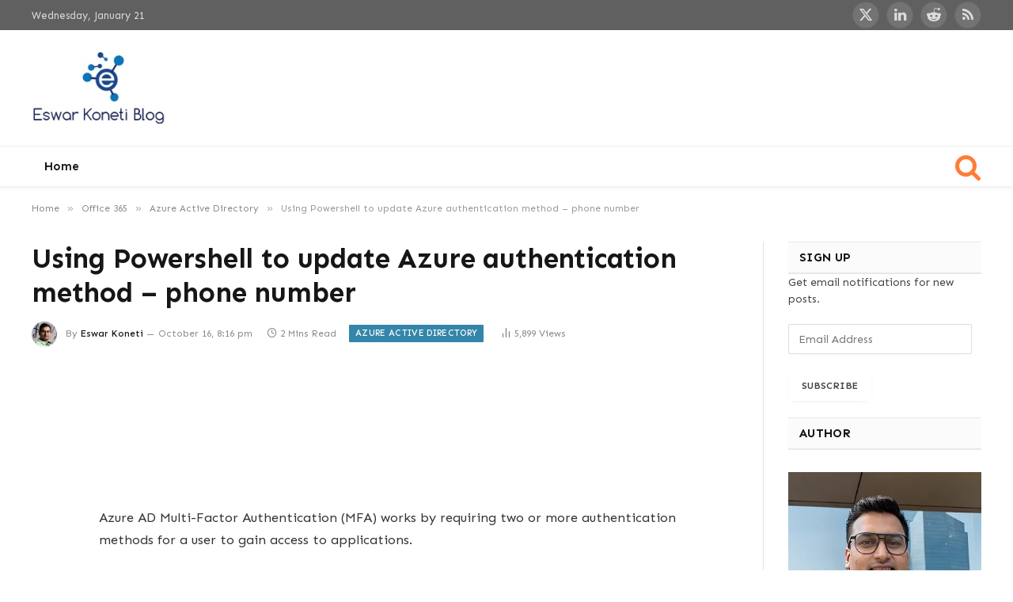

--- FILE ---
content_type: text/html; charset=UTF-8
request_url: https://eskonr.com/2022/10/using-powershell-to-update-azure-authentication-method-phone-number/
body_size: 21304
content:

<!DOCTYPE html>
<html lang="en-US" class="s-light site-s-light">

<head>

	<meta charset="UTF-8" />
	<meta name="viewport" content="width=device-width, initial-scale=1" />
	<title>Using Powershell to update Azure authentication method &#8211; phone number &#8211; All about Endpoint Management</title><link rel="preload" as="font" href="https://eskonr.com/wp-content/themes/smart-mag/css/icons/fonts/ts-icons.woff2?v2.8" type="font/woff2" crossorigin="anonymous" />
<meta name='robots' content='max-image-preview:large' />
	<style>img:is([sizes="auto" i], [sizes^="auto," i]) { contain-intrinsic-size: 3000px 1500px }</style>
	
            <script data-no-defer="1" data-ezscrex="false" data-cfasync="false" data-pagespeed-no-defer data-cookieconsent="ignore">
                var ctPublicFunctions = {"_ajax_nonce":"3148c95672","_rest_nonce":"4edda37f06","_ajax_url":"\/wp-admin\/admin-ajax.php","_rest_url":"https:\/\/eskonr.com\/wp-json\/","data__cookies_type":"native","data__ajax_type":"rest","data__bot_detector_enabled":"0","data__frontend_data_log_enabled":1,"cookiePrefix":"","wprocket_detected":false,"host_url":"eskonr.com","text__ee_click_to_select":"Click to select the whole data","text__ee_original_email":"The complete one is","text__ee_got_it":"Got it","text__ee_blocked":"Blocked","text__ee_cannot_connect":"Cannot connect","text__ee_cannot_decode":"Can not decode email. Unknown reason","text__ee_email_decoder":"CleanTalk email decoder","text__ee_wait_for_decoding":"The magic is on the way!","text__ee_decoding_process":"Please wait a few seconds while we decode the contact data."}
            </script>
        
            <script data-no-defer="1" data-ezscrex="false" data-cfasync="false" data-pagespeed-no-defer data-cookieconsent="ignore">
                var ctPublic = {"_ajax_nonce":"3148c95672","settings__forms__check_internal":"1","settings__forms__check_external":"1","settings__forms__force_protection":0,"settings__forms__search_test":"1","settings__forms__wc_add_to_cart":"0","settings__data__bot_detector_enabled":"0","settings__sfw__anti_crawler":0,"blog_home":"https:\/\/eskonr.com\/","pixel__setting":"0","pixel__enabled":false,"pixel__url":null,"data__email_check_before_post":"1","data__email_check_exist_post":0,"data__cookies_type":"native","data__key_is_ok":true,"data__visible_fields_required":true,"wl_brandname":"Anti-Spam by CleanTalk","wl_brandname_short":"CleanTalk","ct_checkjs_key":"2eb6adb00351f3d99be92679c1b5c8e710d1224730b62c0142f86745dea25447","emailEncoderPassKey":"c02f9fdcaa2a529b0f6d253ba2e9a244","bot_detector_forms_excluded":"W10=","advancedCacheExists":false,"varnishCacheExists":false,"wc_ajax_add_to_cart":true}
            </script>
        <!-- Jetpack Site Verification Tags -->
<meta name="google-site-verification" content="-aTibjMKm6YkrA7LVZteEEtCZ89tQFGFHZXFhkygJ2k" />
<link rel='dns-prefetch' href='//stats.wp.com' />
<link rel='dns-prefetch' href='//fonts.googleapis.com' />
<link rel='dns-prefetch' href='//v0.wordpress.com' />
<link rel='dns-prefetch' href='//widgets.wp.com' />
<link rel='dns-prefetch' href='//jetpack.wordpress.com' />
<link rel='dns-prefetch' href='//s0.wp.com' />
<link rel='dns-prefetch' href='//public-api.wordpress.com' />
<link rel='dns-prefetch' href='//0.gravatar.com' />
<link rel='dns-prefetch' href='//1.gravatar.com' />
<link rel='dns-prefetch' href='//2.gravatar.com' />
<link rel='preconnect' href='//c0.wp.com' />
<link rel='preconnect' href='//i0.wp.com' />
<link rel="alternate" type="application/rss+xml" title="All about Endpoint Management &raquo; Feed" href="https://eskonr.com/feed/" />
<link rel="alternate" type="application/rss+xml" title="All about Endpoint Management &raquo; Comments Feed" href="https://eskonr.com/comments/feed/" />
<link rel="alternate" type="application/rss+xml" title="All about Endpoint Management &raquo; Using Powershell to update Azure authentication method &#8211; phone number Comments Feed" href="https://eskonr.com/2022/10/using-powershell-to-update-azure-authentication-method-phone-number/feed/" />
<script type="text/javascript">
/* <![CDATA[ */
window._wpemojiSettings = {"baseUrl":"https:\/\/s.w.org\/images\/core\/emoji\/16.0.1\/72x72\/","ext":".png","svgUrl":"https:\/\/s.w.org\/images\/core\/emoji\/16.0.1\/svg\/","svgExt":".svg","source":{"concatemoji":"https:\/\/eskonr.com\/wp-includes\/js\/wp-emoji-release.min.js?ver=6.8.3"}};
/*! This file is auto-generated */
!function(s,n){var o,i,e;function c(e){try{var t={supportTests:e,timestamp:(new Date).valueOf()};sessionStorage.setItem(o,JSON.stringify(t))}catch(e){}}function p(e,t,n){e.clearRect(0,0,e.canvas.width,e.canvas.height),e.fillText(t,0,0);var t=new Uint32Array(e.getImageData(0,0,e.canvas.width,e.canvas.height).data),a=(e.clearRect(0,0,e.canvas.width,e.canvas.height),e.fillText(n,0,0),new Uint32Array(e.getImageData(0,0,e.canvas.width,e.canvas.height).data));return t.every(function(e,t){return e===a[t]})}function u(e,t){e.clearRect(0,0,e.canvas.width,e.canvas.height),e.fillText(t,0,0);for(var n=e.getImageData(16,16,1,1),a=0;a<n.data.length;a++)if(0!==n.data[a])return!1;return!0}function f(e,t,n,a){switch(t){case"flag":return n(e,"\ud83c\udff3\ufe0f\u200d\u26a7\ufe0f","\ud83c\udff3\ufe0f\u200b\u26a7\ufe0f")?!1:!n(e,"\ud83c\udde8\ud83c\uddf6","\ud83c\udde8\u200b\ud83c\uddf6")&&!n(e,"\ud83c\udff4\udb40\udc67\udb40\udc62\udb40\udc65\udb40\udc6e\udb40\udc67\udb40\udc7f","\ud83c\udff4\u200b\udb40\udc67\u200b\udb40\udc62\u200b\udb40\udc65\u200b\udb40\udc6e\u200b\udb40\udc67\u200b\udb40\udc7f");case"emoji":return!a(e,"\ud83e\udedf")}return!1}function g(e,t,n,a){var r="undefined"!=typeof WorkerGlobalScope&&self instanceof WorkerGlobalScope?new OffscreenCanvas(300,150):s.createElement("canvas"),o=r.getContext("2d",{willReadFrequently:!0}),i=(o.textBaseline="top",o.font="600 32px Arial",{});return e.forEach(function(e){i[e]=t(o,e,n,a)}),i}function t(e){var t=s.createElement("script");t.src=e,t.defer=!0,s.head.appendChild(t)}"undefined"!=typeof Promise&&(o="wpEmojiSettingsSupports",i=["flag","emoji"],n.supports={everything:!0,everythingExceptFlag:!0},e=new Promise(function(e){s.addEventListener("DOMContentLoaded",e,{once:!0})}),new Promise(function(t){var n=function(){try{var e=JSON.parse(sessionStorage.getItem(o));if("object"==typeof e&&"number"==typeof e.timestamp&&(new Date).valueOf()<e.timestamp+604800&&"object"==typeof e.supportTests)return e.supportTests}catch(e){}return null}();if(!n){if("undefined"!=typeof Worker&&"undefined"!=typeof OffscreenCanvas&&"undefined"!=typeof URL&&URL.createObjectURL&&"undefined"!=typeof Blob)try{var e="postMessage("+g.toString()+"("+[JSON.stringify(i),f.toString(),p.toString(),u.toString()].join(",")+"));",a=new Blob([e],{type:"text/javascript"}),r=new Worker(URL.createObjectURL(a),{name:"wpTestEmojiSupports"});return void(r.onmessage=function(e){c(n=e.data),r.terminate(),t(n)})}catch(e){}c(n=g(i,f,p,u))}t(n)}).then(function(e){for(var t in e)n.supports[t]=e[t],n.supports.everything=n.supports.everything&&n.supports[t],"flag"!==t&&(n.supports.everythingExceptFlag=n.supports.everythingExceptFlag&&n.supports[t]);n.supports.everythingExceptFlag=n.supports.everythingExceptFlag&&!n.supports.flag,n.DOMReady=!1,n.readyCallback=function(){n.DOMReady=!0}}).then(function(){return e}).then(function(){var e;n.supports.everything||(n.readyCallback(),(e=n.source||{}).concatemoji?t(e.concatemoji):e.wpemoji&&e.twemoji&&(t(e.twemoji),t(e.wpemoji)))}))}((window,document),window._wpemojiSettings);
/* ]]> */
</script>

<link rel='stylesheet' id='sdm-styles-css' href='https://eskonr.com/wp-content/plugins/simple-download-monitor/css/sdm_wp_styles.css?ver=6.8.3' type='text/css' media='all' />
<style id='wp-emoji-styles-inline-css' type='text/css'>

	img.wp-smiley, img.emoji {
		display: inline !important;
		border: none !important;
		box-shadow: none !important;
		height: 1em !important;
		width: 1em !important;
		margin: 0 0.07em !important;
		vertical-align: -0.1em !important;
		background: none !important;
		padding: 0 !important;
	}
</style>
<link rel='stylesheet' id='wp-block-library-css' href='https://c0.wp.com/c/6.8.3/wp-includes/css/dist/block-library/style.min.css' type='text/css' media='all' />
<style id='classic-theme-styles-inline-css' type='text/css'>
/*! This file is auto-generated */
.wp-block-button__link{color:#fff;background-color:#32373c;border-radius:9999px;box-shadow:none;text-decoration:none;padding:calc(.667em + 2px) calc(1.333em + 2px);font-size:1.125em}.wp-block-file__button{background:#32373c;color:#fff;text-decoration:none}
</style>
<link rel='stylesheet' id='mediaelement-css' href='https://c0.wp.com/c/6.8.3/wp-includes/js/mediaelement/mediaelementplayer-legacy.min.css' type='text/css' media='all' />
<link rel='stylesheet' id='wp-mediaelement-css' href='https://c0.wp.com/c/6.8.3/wp-includes/js/mediaelement/wp-mediaelement.min.css' type='text/css' media='all' />
<style id='jetpack-sharing-buttons-style-inline-css' type='text/css'>
.jetpack-sharing-buttons__services-list{display:flex;flex-direction:row;flex-wrap:wrap;gap:0;list-style-type:none;margin:5px;padding:0}.jetpack-sharing-buttons__services-list.has-small-icon-size{font-size:12px}.jetpack-sharing-buttons__services-list.has-normal-icon-size{font-size:16px}.jetpack-sharing-buttons__services-list.has-large-icon-size{font-size:24px}.jetpack-sharing-buttons__services-list.has-huge-icon-size{font-size:36px}@media print{.jetpack-sharing-buttons__services-list{display:none!important}}.editor-styles-wrapper .wp-block-jetpack-sharing-buttons{gap:0;padding-inline-start:0}ul.jetpack-sharing-buttons__services-list.has-background{padding:1.25em 2.375em}
</style>
<style id='global-styles-inline-css' type='text/css'>
:root{--wp--preset--aspect-ratio--square: 1;--wp--preset--aspect-ratio--4-3: 4/3;--wp--preset--aspect-ratio--3-4: 3/4;--wp--preset--aspect-ratio--3-2: 3/2;--wp--preset--aspect-ratio--2-3: 2/3;--wp--preset--aspect-ratio--16-9: 16/9;--wp--preset--aspect-ratio--9-16: 9/16;--wp--preset--color--black: #000000;--wp--preset--color--cyan-bluish-gray: #abb8c3;--wp--preset--color--white: #ffffff;--wp--preset--color--pale-pink: #f78da7;--wp--preset--color--vivid-red: #cf2e2e;--wp--preset--color--luminous-vivid-orange: #ff6900;--wp--preset--color--luminous-vivid-amber: #fcb900;--wp--preset--color--light-green-cyan: #7bdcb5;--wp--preset--color--vivid-green-cyan: #00d084;--wp--preset--color--pale-cyan-blue: #8ed1fc;--wp--preset--color--vivid-cyan-blue: #0693e3;--wp--preset--color--vivid-purple: #9b51e0;--wp--preset--gradient--vivid-cyan-blue-to-vivid-purple: linear-gradient(135deg,rgba(6,147,227,1) 0%,rgb(155,81,224) 100%);--wp--preset--gradient--light-green-cyan-to-vivid-green-cyan: linear-gradient(135deg,rgb(122,220,180) 0%,rgb(0,208,130) 100%);--wp--preset--gradient--luminous-vivid-amber-to-luminous-vivid-orange: linear-gradient(135deg,rgba(252,185,0,1) 0%,rgba(255,105,0,1) 100%);--wp--preset--gradient--luminous-vivid-orange-to-vivid-red: linear-gradient(135deg,rgba(255,105,0,1) 0%,rgb(207,46,46) 100%);--wp--preset--gradient--very-light-gray-to-cyan-bluish-gray: linear-gradient(135deg,rgb(238,238,238) 0%,rgb(169,184,195) 100%);--wp--preset--gradient--cool-to-warm-spectrum: linear-gradient(135deg,rgb(74,234,220) 0%,rgb(151,120,209) 20%,rgb(207,42,186) 40%,rgb(238,44,130) 60%,rgb(251,105,98) 80%,rgb(254,248,76) 100%);--wp--preset--gradient--blush-light-purple: linear-gradient(135deg,rgb(255,206,236) 0%,rgb(152,150,240) 100%);--wp--preset--gradient--blush-bordeaux: linear-gradient(135deg,rgb(254,205,165) 0%,rgb(254,45,45) 50%,rgb(107,0,62) 100%);--wp--preset--gradient--luminous-dusk: linear-gradient(135deg,rgb(255,203,112) 0%,rgb(199,81,192) 50%,rgb(65,88,208) 100%);--wp--preset--gradient--pale-ocean: linear-gradient(135deg,rgb(255,245,203) 0%,rgb(182,227,212) 50%,rgb(51,167,181) 100%);--wp--preset--gradient--electric-grass: linear-gradient(135deg,rgb(202,248,128) 0%,rgb(113,206,126) 100%);--wp--preset--gradient--midnight: linear-gradient(135deg,rgb(2,3,129) 0%,rgb(40,116,252) 100%);--wp--preset--font-size--small: 13px;--wp--preset--font-size--medium: 20px;--wp--preset--font-size--large: 36px;--wp--preset--font-size--x-large: 42px;--wp--preset--spacing--20: 0.44rem;--wp--preset--spacing--30: 0.67rem;--wp--preset--spacing--40: 1rem;--wp--preset--spacing--50: 1.5rem;--wp--preset--spacing--60: 2.25rem;--wp--preset--spacing--70: 3.38rem;--wp--preset--spacing--80: 5.06rem;--wp--preset--shadow--natural: 6px 6px 9px rgba(0, 0, 0, 0.2);--wp--preset--shadow--deep: 12px 12px 50px rgba(0, 0, 0, 0.4);--wp--preset--shadow--sharp: 6px 6px 0px rgba(0, 0, 0, 0.2);--wp--preset--shadow--outlined: 6px 6px 0px -3px rgba(255, 255, 255, 1), 6px 6px rgba(0, 0, 0, 1);--wp--preset--shadow--crisp: 6px 6px 0px rgba(0, 0, 0, 1);}:where(.is-layout-flex){gap: 0.5em;}:where(.is-layout-grid){gap: 0.5em;}body .is-layout-flex{display: flex;}.is-layout-flex{flex-wrap: wrap;align-items: center;}.is-layout-flex > :is(*, div){margin: 0;}body .is-layout-grid{display: grid;}.is-layout-grid > :is(*, div){margin: 0;}:where(.wp-block-columns.is-layout-flex){gap: 2em;}:where(.wp-block-columns.is-layout-grid){gap: 2em;}:where(.wp-block-post-template.is-layout-flex){gap: 1.25em;}:where(.wp-block-post-template.is-layout-grid){gap: 1.25em;}.has-black-color{color: var(--wp--preset--color--black) !important;}.has-cyan-bluish-gray-color{color: var(--wp--preset--color--cyan-bluish-gray) !important;}.has-white-color{color: var(--wp--preset--color--white) !important;}.has-pale-pink-color{color: var(--wp--preset--color--pale-pink) !important;}.has-vivid-red-color{color: var(--wp--preset--color--vivid-red) !important;}.has-luminous-vivid-orange-color{color: var(--wp--preset--color--luminous-vivid-orange) !important;}.has-luminous-vivid-amber-color{color: var(--wp--preset--color--luminous-vivid-amber) !important;}.has-light-green-cyan-color{color: var(--wp--preset--color--light-green-cyan) !important;}.has-vivid-green-cyan-color{color: var(--wp--preset--color--vivid-green-cyan) !important;}.has-pale-cyan-blue-color{color: var(--wp--preset--color--pale-cyan-blue) !important;}.has-vivid-cyan-blue-color{color: var(--wp--preset--color--vivid-cyan-blue) !important;}.has-vivid-purple-color{color: var(--wp--preset--color--vivid-purple) !important;}.has-black-background-color{background-color: var(--wp--preset--color--black) !important;}.has-cyan-bluish-gray-background-color{background-color: var(--wp--preset--color--cyan-bluish-gray) !important;}.has-white-background-color{background-color: var(--wp--preset--color--white) !important;}.has-pale-pink-background-color{background-color: var(--wp--preset--color--pale-pink) !important;}.has-vivid-red-background-color{background-color: var(--wp--preset--color--vivid-red) !important;}.has-luminous-vivid-orange-background-color{background-color: var(--wp--preset--color--luminous-vivid-orange) !important;}.has-luminous-vivid-amber-background-color{background-color: var(--wp--preset--color--luminous-vivid-amber) !important;}.has-light-green-cyan-background-color{background-color: var(--wp--preset--color--light-green-cyan) !important;}.has-vivid-green-cyan-background-color{background-color: var(--wp--preset--color--vivid-green-cyan) !important;}.has-pale-cyan-blue-background-color{background-color: var(--wp--preset--color--pale-cyan-blue) !important;}.has-vivid-cyan-blue-background-color{background-color: var(--wp--preset--color--vivid-cyan-blue) !important;}.has-vivid-purple-background-color{background-color: var(--wp--preset--color--vivid-purple) !important;}.has-black-border-color{border-color: var(--wp--preset--color--black) !important;}.has-cyan-bluish-gray-border-color{border-color: var(--wp--preset--color--cyan-bluish-gray) !important;}.has-white-border-color{border-color: var(--wp--preset--color--white) !important;}.has-pale-pink-border-color{border-color: var(--wp--preset--color--pale-pink) !important;}.has-vivid-red-border-color{border-color: var(--wp--preset--color--vivid-red) !important;}.has-luminous-vivid-orange-border-color{border-color: var(--wp--preset--color--luminous-vivid-orange) !important;}.has-luminous-vivid-amber-border-color{border-color: var(--wp--preset--color--luminous-vivid-amber) !important;}.has-light-green-cyan-border-color{border-color: var(--wp--preset--color--light-green-cyan) !important;}.has-vivid-green-cyan-border-color{border-color: var(--wp--preset--color--vivid-green-cyan) !important;}.has-pale-cyan-blue-border-color{border-color: var(--wp--preset--color--pale-cyan-blue) !important;}.has-vivid-cyan-blue-border-color{border-color: var(--wp--preset--color--vivid-cyan-blue) !important;}.has-vivid-purple-border-color{border-color: var(--wp--preset--color--vivid-purple) !important;}.has-vivid-cyan-blue-to-vivid-purple-gradient-background{background: var(--wp--preset--gradient--vivid-cyan-blue-to-vivid-purple) !important;}.has-light-green-cyan-to-vivid-green-cyan-gradient-background{background: var(--wp--preset--gradient--light-green-cyan-to-vivid-green-cyan) !important;}.has-luminous-vivid-amber-to-luminous-vivid-orange-gradient-background{background: var(--wp--preset--gradient--luminous-vivid-amber-to-luminous-vivid-orange) !important;}.has-luminous-vivid-orange-to-vivid-red-gradient-background{background: var(--wp--preset--gradient--luminous-vivid-orange-to-vivid-red) !important;}.has-very-light-gray-to-cyan-bluish-gray-gradient-background{background: var(--wp--preset--gradient--very-light-gray-to-cyan-bluish-gray) !important;}.has-cool-to-warm-spectrum-gradient-background{background: var(--wp--preset--gradient--cool-to-warm-spectrum) !important;}.has-blush-light-purple-gradient-background{background: var(--wp--preset--gradient--blush-light-purple) !important;}.has-blush-bordeaux-gradient-background{background: var(--wp--preset--gradient--blush-bordeaux) !important;}.has-luminous-dusk-gradient-background{background: var(--wp--preset--gradient--luminous-dusk) !important;}.has-pale-ocean-gradient-background{background: var(--wp--preset--gradient--pale-ocean) !important;}.has-electric-grass-gradient-background{background: var(--wp--preset--gradient--electric-grass) !important;}.has-midnight-gradient-background{background: var(--wp--preset--gradient--midnight) !important;}.has-small-font-size{font-size: var(--wp--preset--font-size--small) !important;}.has-medium-font-size{font-size: var(--wp--preset--font-size--medium) !important;}.has-large-font-size{font-size: var(--wp--preset--font-size--large) !important;}.has-x-large-font-size{font-size: var(--wp--preset--font-size--x-large) !important;}
:where(.wp-block-post-template.is-layout-flex){gap: 1.25em;}:where(.wp-block-post-template.is-layout-grid){gap: 1.25em;}
:where(.wp-block-columns.is-layout-flex){gap: 2em;}:where(.wp-block-columns.is-layout-grid){gap: 2em;}
:root :where(.wp-block-pullquote){font-size: 1.5em;line-height: 1.6;}
</style>
<link rel='stylesheet' id='buy-me-a-coffee-css' href='https://eskonr.com/wp-content/plugins/buymeacoffee/public/css/buy-me-a-coffee-public.css?ver=4.4.2' type='text/css' media='all' />
<link rel='stylesheet' id='cleantalk-public-css-css' href='https://eskonr.com/wp-content/plugins/cleantalk-spam-protect/css/cleantalk-public.min.css?ver=6.70.1_1766142207' type='text/css' media='all' />
<link rel='stylesheet' id='cleantalk-email-decoder-css-css' href='https://eskonr.com/wp-content/plugins/cleantalk-spam-protect/css/cleantalk-email-decoder.min.css?ver=6.70.1_1766142207' type='text/css' media='all' />
<link rel='stylesheet' id='wpdm-fonticon-css' href='https://eskonr.com/wp-content/plugins/download-manager/assets/wpdm-iconfont/css/wpdm-icons.css?ver=6.8.3' type='text/css' media='all' />
<link rel='stylesheet' id='wpdm-front-css' href='https://eskonr.com/wp-content/plugins/download-manager/assets/css/front.min.css?ver=3.3.46' type='text/css' media='all' />
<link rel='stylesheet' id='wpdm-front-dark-css' href='https://eskonr.com/wp-content/plugins/download-manager/assets/css/front-dark.min.css?ver=3.3.46' type='text/css' media='all' />
<link rel='stylesheet' id='jetpack-subscriptions-css' href='https://c0.wp.com/p/jetpack/15.4/_inc/build/subscriptions/subscriptions.min.css' type='text/css' media='all' />
<link rel='stylesheet' id='slb_core-css' href='https://eskonr.com/wp-content/plugins/simple-lightbox/client/css/app.css?ver=2.9.4' type='text/css' media='all' />
<link rel='stylesheet' id='smartmag-core-css' href='https://eskonr.com/wp-content/themes/smart-mag/style.css?ver=9.5.0' type='text/css' media='all' />
<style id='smartmag-core-inline-css' type='text/css'>
:root { --c-main: #3485aa;
--c-main-rgb: 52,133,170;
--text-font: "Sen", system-ui, -apple-system, "Segoe UI", Arial, sans-serif;
--body-font: "Sen", system-ui, -apple-system, "Segoe UI", Arial, sans-serif;
--ui-font: "Sen", system-ui, -apple-system, "Segoe UI", Arial, sans-serif;
--title-font: "Sen", system-ui, -apple-system, "Segoe UI", Arial, sans-serif;
--h-font: "Sen", system-ui, -apple-system, "Segoe UI", Arial, sans-serif;
--sidebar-width: 25%; }
.main-sidebar .widget-title .heading { font-size: 15px; }
.main-sidebar .widget-title { --space-below: 0px; }
.smart-head-main { --c-shadow: rgba(10,10,10,0.04); }
.smart-head-main .smart-head-top { --head-h: 38px; background-color: rgba(7,3,35,0); }
.s-dark .smart-head-main .smart-head-top,
.smart-head-main .s-dark.smart-head-top { background-color: #606060; }
.smart-head-main .smart-head-mid { --head-h: 146px; }
.s-dark .smart-head-main .smart-head-mid,
.smart-head-main .s-dark.smart-head-mid { background-color: #181818; }
.smart-head-main .smart-head-bot { --head-h: 52px; }
.navigation-main .menu > li > a { letter-spacing: 0.02em; }
.navigation-main { --nav-items-space: 16px; }
.smart-head-main .spc-social { --spc-social-fs: 18px; }
.smart-head-main { --c-search-icon: #ff7c3a; --search-icon-size: 35px; }
.smart-head-main .offcanvas-toggle { transform: scale(0.65); }
@media (min-width: 1200px) { .main-sidebar .widget { margin-bottom: 4px; } }


</style>
<link rel='stylesheet' id='smartmag-magnific-popup-css' href='https://eskonr.com/wp-content/themes/smart-mag/css/lightbox.css?ver=9.5.0' type='text/css' media='all' />
<link rel='stylesheet' id='smartmag-icons-css' href='https://eskonr.com/wp-content/themes/smart-mag/css/icons/icons.css?ver=9.5.0' type='text/css' media='all' />
<link rel='stylesheet' id='smartmag-gfonts-custom-css' href='https://fonts.googleapis.com/css?family=Sen%3A400%2C500%2C600%2C700' type='text/css' media='all' />
<script type="text/javascript" src="https://c0.wp.com/c/6.8.3/wp-includes/js/jquery/jquery.min.js" id="jquery-core-js"></script>
<script type="text/javascript" src="https://c0.wp.com/c/6.8.3/wp-includes/js/jquery/jquery-migrate.min.js" id="jquery-migrate-js"></script>
<script type="text/javascript" src="https://eskonr.com/wp-content/plugins/buymeacoffee/public/js/buy-me-a-coffee-public.js?ver=4.4.2" id="buy-me-a-coffee-js"></script>
<script type="text/javascript" src="https://eskonr.com/wp-content/plugins/cleantalk-spam-protect/js/apbct-public-bundle_full-protection_gathering.min.js?ver=6.70.1_1766142207" id="apbct-public-bundle_full-protection_gathering.min-js-js"></script>
<script type="text/javascript" src="https://eskonr.com/wp-content/plugins/download-manager/assets/js/wpdm.min.js?ver=6.8.3" id="wpdm-frontend-js-js"></script>
<script type="text/javascript" id="wpdm-frontjs-js-extra">
/* <![CDATA[ */
var wpdm_url = {"home":"https:\/\/eskonr.com\/","site":"https:\/\/eskonr.com\/","ajax":"https:\/\/eskonr.com\/wp-admin\/admin-ajax.php"};
var wpdm_js = {"spinner":"<i class=\"wpdm-icon wpdm-sun wpdm-spin\"><\/i>","client_id":"4f3562cc7c93208f4f213be28dac7ccf"};
var wpdm_strings = {"pass_var":"Password Verified!","pass_var_q":"Please click following button to start download.","start_dl":"Start Download"};
/* ]]> */
</script>
<script type="text/javascript" src="https://eskonr.com/wp-content/plugins/download-manager/assets/js/front.min.js?ver=3.3.46" id="wpdm-frontjs-js"></script>
<script type="text/javascript" id="sdm-scripts-js-extra">
/* <![CDATA[ */
var sdm_ajax_script = {"ajaxurl":"https:\/\/eskonr.com\/wp-admin\/admin-ajax.php"};
/* ]]> */
</script>
<script type="text/javascript" src="https://eskonr.com/wp-content/plugins/simple-download-monitor/js/sdm_wp_scripts.js?ver=6.8.3" id="sdm-scripts-js"></script>
<script type="text/javascript" src="https://eskonr.com/wp-content/plugins/sphere-post-views/assets/js/post-views.js?ver=1.0.1" id="sphere-post-views-js"></script>
<script type="text/javascript" id="sphere-post-views-js-after">
/* <![CDATA[ */
var Sphere_PostViews = {"ajaxUrl":"https:\/\/eskonr.com\/wp-admin\/admin-ajax.php?sphere_post_views=1","sampling":0,"samplingRate":10,"repeatCountDelay":0,"postID":13187,"token":"47ad884ba6"}
/* ]]> */
</script>
<link rel="https://api.w.org/" href="https://eskonr.com/wp-json/" /><link rel="alternate" title="JSON" type="application/json" href="https://eskonr.com/wp-json/wp/v2/posts/13187" /><link rel="EditURI" type="application/rsd+xml" title="RSD" href="https://eskonr.com/xmlrpc.php?rsd" />
<meta name="generator" content="WordPress 6.8.3" />
<link rel="canonical" href="https://eskonr.com/2022/10/using-powershell-to-update-azure-authentication-method-phone-number/" />
<link rel='shortlink' href='https://eskonr.com/?p=13187' />
<link rel="alternate" title="oEmbed (JSON)" type="application/json+oembed" href="https://eskonr.com/wp-json/oembed/1.0/embed?url=https%3A%2F%2Feskonr.com%2F2022%2F10%2Fusing-powershell-to-update-azure-authentication-method-phone-number%2F" />
<link rel="alternate" title="oEmbed (XML)" type="text/xml+oembed" href="https://eskonr.com/wp-json/oembed/1.0/embed?url=https%3A%2F%2Feskonr.com%2F2022%2F10%2Fusing-powershell-to-update-azure-authentication-method-phone-number%2F&#038;format=xml" />
        <script data-name="BMC-Widget" src="https://cdnjs.buymeacoffee.com/1.0.0/widget.prod.min.js" data-id="eskonr" data-description="" data-message="" data-color="#FF813F" data-position="right" data-x_margin="" data-y_margin="">
        </script>
        	<style>img#wpstats{display:none}</style>
		<!-- Analytics by WP Statistics - https://wp-statistics.com -->

		<script>
		var BunyadSchemeKey = 'bunyad-scheme';
		(() => {
			const d = document.documentElement;
			const c = d.classList;
			var scheme = localStorage.getItem(BunyadSchemeKey);
			
			if (!scheme && window.matchMedia && window.matchMedia('(prefers-color-scheme: dark)').matches) {
				scheme ='dark';
				d.dataset.autoDark = 1;
			}
			
			if (scheme) {
				d.dataset.origClass = c;
				scheme === 'dark' ? c.remove('s-light', 'site-s-light') : c.remove('s-dark', 'site-s-dark');
				c.add('site-s-' + scheme, 's-' + scheme);
			}
		})();
		</script>
		<meta name="generator" content="Elementor 3.32.5; features: e_font_icon_svg, additional_custom_breakpoints; settings: css_print_method-external, google_font-enabled, font_display-swap">
<meta name="description" content="Azure MFA update Azure authentication method using GraphAPI #Azure #MFA" />
			<style>
				.e-con.e-parent:nth-of-type(n+4):not(.e-lazyloaded):not(.e-no-lazyload),
				.e-con.e-parent:nth-of-type(n+4):not(.e-lazyloaded):not(.e-no-lazyload) * {
					background-image: none !important;
				}
				@media screen and (max-height: 1024px) {
					.e-con.e-parent:nth-of-type(n+3):not(.e-lazyloaded):not(.e-no-lazyload),
					.e-con.e-parent:nth-of-type(n+3):not(.e-lazyloaded):not(.e-no-lazyload) * {
						background-image: none !important;
					}
				}
				@media screen and (max-height: 640px) {
					.e-con.e-parent:nth-of-type(n+2):not(.e-lazyloaded):not(.e-no-lazyload),
					.e-con.e-parent:nth-of-type(n+2):not(.e-lazyloaded):not(.e-no-lazyload) * {
						background-image: none !important;
					}
				}
			</style>
					<style type="text/css" id="wp-custom-css">
			.bold-footer-lower .inner {
  padding: 20px 20px;
}		</style>
		<meta name="generator" content="WordPress Download Manager 3.3.46" />
                <style>
        /* WPDM Link Template Styles */        </style>
                <style>

            :root {
                --color-primary: #4a8eff;
                --color-primary-rgb: 74, 142, 255;
                --color-primary-hover: #5998ff;
                --color-primary-active: #3281ff;
                --clr-sec: #6c757d;
                --clr-sec-rgb: 108, 117, 125;
                --clr-sec-hover: #6c757d;
                --clr-sec-active: #6c757d;
                --color-secondary: #6c757d;
                --color-secondary-rgb: 108, 117, 125;
                --color-secondary-hover: #6c757d;
                --color-secondary-active: #6c757d;
                --color-success: #018e11;
                --color-success-rgb: 1, 142, 17;
                --color-success-hover: #0aad01;
                --color-success-active: #0c8c01;
                --color-info: #2CA8FF;
                --color-info-rgb: 44, 168, 255;
                --color-info-hover: #2CA8FF;
                --color-info-active: #2CA8FF;
                --color-warning: #FFB236;
                --color-warning-rgb: 255, 178, 54;
                --color-warning-hover: #FFB236;
                --color-warning-active: #FFB236;
                --color-danger: #ff5062;
                --color-danger-rgb: 255, 80, 98;
                --color-danger-hover: #ff5062;
                --color-danger-active: #ff5062;
                --color-green: #30b570;
                --color-blue: #0073ff;
                --color-purple: #8557D3;
                --color-red: #ff5062;
                --color-muted: rgba(69, 89, 122, 0.6);
                --wpdm-font: "Sen", -apple-system, BlinkMacSystemFont, "Segoe UI", Roboto, Helvetica, Arial, sans-serif, "Apple Color Emoji", "Segoe UI Emoji", "Segoe UI Symbol";
            }

            .wpdm-download-link.btn.btn-primary {
                border-radius: 4px;
            }


        </style>
        

</head>

<body class="wp-singular post-template-default single single-post postid-13187 single-format-standard wp-theme-smart-mag right-sidebar post-layout-modern post-cat-2851 has-lb has-lb-sm has-sb-sep layout-normal elementor-default elementor-kit-13951">



<div class="main-wrap">

	
<div class="off-canvas-backdrop"></div>
<div class="mobile-menu-container off-canvas s-dark hide-menu-lg" id="off-canvas">

	<div class="off-canvas-head">
		<a href="#" class="close">
			<span class="visuallyhidden">Close Menu</span>
			<i class="tsi tsi-times"></i>
		</a>

		<div class="ts-logo">
					</div>
	</div>

	<div class="off-canvas-content">

					<ul class="mobile-menu"></ul>
		
		
		
		<div class="spc-social-block spc-social spc-social-b smart-head-social">
		
			
				<a href="#" class="link service s-facebook" target="_blank" rel="nofollow noopener">
					<i class="icon tsi tsi-facebook"></i>					<span class="visuallyhidden">Facebook</span>
				</a>
									
			
				<a href="https://x.com/eskonr" class="link service s-twitter" target="_blank" rel="nofollow noopener">
					<i class="icon tsi tsi-twitter"></i>					<span class="visuallyhidden">X (Twitter)</span>
				</a>
									
			
				<a href="#" class="link service s-instagram" target="_blank" rel="nofollow noopener">
					<i class="icon tsi tsi-instagram"></i>					<span class="visuallyhidden">Instagram</span>
				</a>
									
			
		</div>

		
	</div>

</div>
<div class="smart-head smart-head-a smart-head-main" id="smart-head" data-sticky="auto" data-sticky-type="smart" data-sticky-full>
	
	<div class="smart-head-row smart-head-top s-dark smart-head-row-full">

		<div class="inner wrap">

							
				<div class="items items-left ">
				
<span class="h-date">
	Wednesday, January 21</span>				</div>

							
				<div class="items items-center empty">
								</div>

							
				<div class="items items-right ">
				
		<div class="spc-social-block spc-social spc-social-b smart-head-social">
		
			
				<a href="https://x.com/eskonr" class="link service s-twitter" target="_blank" rel="nofollow noopener">
					<i class="icon tsi tsi-twitter"></i>					<span class="visuallyhidden">X (Twitter)</span>
				</a>
									
			
				<a href="https://www.linkedin.com/in/eskonr/" class="link service s-linkedin" target="_blank" rel="nofollow noopener">
					<i class="icon tsi tsi-linkedin"></i>					<span class="visuallyhidden">LinkedIn</span>
				</a>
									
			
				<a href="https://www.reddit.com/user/eskonr/" class="link service s-reddit" target="_blank" rel="nofollow noopener">
					<i class="icon tsi tsi-reddit-alien"></i>					<span class="visuallyhidden">Reddit</span>
				</a>
									
			
				<a href="#" class="link service s-rss" target="_blank" rel="nofollow noopener">
					<i class="icon tsi tsi-rss"></i>					<span class="visuallyhidden">RSS</span>
				</a>
									
			
		</div>

						</div>

						
		</div>
	</div>

	
	<div class="smart-head-row smart-head-mid is-light smart-head-row-full">

		<div class="inner wrap">

							
				<div class="items items-left ">
					<a href="https://eskonr.com/" title="All about Endpoint Management" rel="home" class="logo-link ts-logo logo-is-image">
		<span>
			
				
					<img src="http://eskonr.com/wp-content/uploads/2017/03/logo_Updated.jpg" class="logo-image" alt="All about Endpoint Management" width="174" height="90"/>
									 
					</span>
	</a>				</div>

							
				<div class="items items-center empty">
								</div>

							
				<div class="items items-right ">
				
<div class="h-text h-text">
	<script async src="https://pagead2.googlesyndication.com/pagead/js/adsbygoogle.js?client=ca-pub-1407003591350367"
     crossorigin="anonymous"></script>
<!-- Header -->
<ins class="adsbygoogle"
     style="display:inline-block;width:728px;height:90px"
     data-ad-client="ca-pub-1407003591350367"
     data-ad-slot="3640102094"></ins>
<script>
     (adsbygoogle = window.adsbygoogle || []).push({});
</script></div>				</div>

						
		</div>
	</div>

	
	<div class="smart-head-row smart-head-bot is-light smart-head-row-full">

		<div class="inner wrap">

							
				<div class="items items-left ">
					<div class="nav-wrap">
		<nav class="navigation navigation-main nav-hov-a">
			<ul id="menu-header-cat" class="menu"><li id="menu-item-5285" class="menu-item menu-item-type-custom menu-item-object-custom menu-item-home menu-item-5285"><a href="http://eskonr.com/">Home</a></li>
</ul>		</nav>
	</div>
				</div>

							
				<div class="items items-center empty">
								</div>

							
				<div class="items items-right ">
				

	<a href="#" class="search-icon has-icon-only is-icon" title="Search">
		<i class="tsi tsi-search"></i>
	</a>

				</div>

						
		</div>
	</div>

	</div>
<div class="smart-head smart-head-a smart-head-mobile" id="smart-head-mobile" data-sticky="mid" data-sticky-type="smart" data-sticky-full>
	
	<div class="smart-head-row smart-head-mid smart-head-row-3 is-light smart-head-row-full">

		<div class="inner wrap">

							
				<div class="items items-left ">
				
<button class="offcanvas-toggle has-icon" type="button" aria-label="Menu">
	<span class="hamburger-icon hamburger-icon-a">
		<span class="inner"></span>
	</span>
</button>				</div>

							
				<div class="items items-center ">
					<a href="https://eskonr.com/" title="All about Endpoint Management" rel="home" class="logo-link ts-logo logo-is-image">
		<span>
			
				
					<img src="http://eskonr.com/wp-content/uploads/2017/03/logo_Updated.jpg" class="logo-image" alt="All about Endpoint Management" width="174" height="90"/>
									 
					</span>
	</a>				</div>

							
				<div class="items items-right ">
				

	<a href="#" class="search-icon has-icon-only is-icon" title="Search">
		<i class="tsi tsi-search"></i>
	</a>

				</div>

						
		</div>
	</div>

	</div>
<nav class="breadcrumbs is-full-width breadcrumbs-a" id="breadcrumb"><div class="inner ts-contain "><span><a href="https://eskonr.com/"><span>Home</span></a></span><span class="delim">&raquo;</span><span><a href="https://eskonr.com/category/office-365/"><span>Office 365</span></a></span><span class="delim">&raquo;</span><span><a href="https://eskonr.com/category/office-365/azure-active-directory-office-365/"><span>Azure Active Directory</span></a></span><span class="delim">&raquo;</span><span class="current">Using Powershell to update Azure authentication method &#8211; phone number</span></div></nav>
<div class="main ts-contain cf right-sidebar">
	
		

<div class="ts-row">
	<div class="col-8 main-content s-post-contain">

					
<div class="the-post-header s-head-modern s-head-modern-a">
	<div class="post-meta post-meta-a post-meta-left post-meta-single has-below"><h1 class="is-title post-title">Using Powershell to update Azure authentication method &#8211; phone number</h1><div class="post-meta-items meta-below has-author-img"><span class="meta-item post-author has-img"><img alt='Eswar Koneti' src='https://secure.gravatar.com/avatar/7ff9ce450650094de6faa1db81d053f1360f0444ae82d238aca178de2afe54e0?s=32&#038;r=g' srcset='https://secure.gravatar.com/avatar/7ff9ce450650094de6faa1db81d053f1360f0444ae82d238aca178de2afe54e0?s=64&#038;r=g 2x' class='avatar avatar-32 photo' height='32' width='32' decoding='async'/><span class="by">By</span> <a href="https://eskonr.com/author/eswar-koneti/" title="Posts by Eswar Koneti" rel="author">Eswar Koneti</a></span><span class="meta-item has-next-icon date"><time class="post-date" datetime="October 16, 8:16 pm">October 16, 8:16 pm</time></span><span class="meta-item read-time has-icon"><i class="tsi tsi-clock"></i>2 Mins Read</span><span class="meta-item has-next-icon cat-labels">
						
						<a href="https://eskonr.com/category/office-365/azure-active-directory-office-365/" class="category term-color-2851" rel="category">Azure Active Directory</a>
					</span>
					<span title="5,899 Article Views" class="meta-item post-views has-icon"><i class="tsi tsi-bar-chart-2"></i>5,899 <span>Views</span></span></div></div>	
	
</div>		
					<div class="single-featured"></div>
		
		<div class="the-post s-post-modern">

			<article id="post-13187" class="post-13187 post type-post status-publish format-standard has-post-thumbnail category-azure-active-directory-office-365 category-azure-active-directory-identity-protection category-office-365 tag-api tag-authentication-methods tag-azure tag-azure-ad tag-frontline-workers tag-mfa tag-microsoft-graph tag-phone-number tag-phoneauthenticationmethod tag-signins">
				
<div class="post-content-wrap has-share-float">
						<div class="post-share-float share-float-b is-hidden spc-social-colors spc-social-colored">
	<div class="inner">
					<span class="share-text">Share</span>
		
		<div class="services">
					
				
			<a href="https://www.facebook.com/sharer.php?u=https%3A%2F%2Feskonr.com%2F2022%2F10%2Fusing-powershell-to-update-azure-authentication-method-phone-number%2F" class="cf service s-facebook" target="_blank" title="Facebook" rel="nofollow noopener">
				<i class="tsi tsi-facebook"></i>
				<span class="label">Facebook</span>

							</a>
				
				
			<a href="https://twitter.com/intent/tweet?url=https%3A%2F%2Feskonr.com%2F2022%2F10%2Fusing-powershell-to-update-azure-authentication-method-phone-number%2F&text=Using%20Powershell%20to%20update%20Azure%20authentication%20method%20-%20phone%20number" class="cf service s-twitter" target="_blank" title="Twitter" rel="nofollow noopener">
				<i class="tsi tsi-twitter"></i>
				<span class="label">Twitter</span>

							</a>
				
				
			<a href="https://www.linkedin.com/shareArticle?mini=true&url=https%3A%2F%2Feskonr.com%2F2022%2F10%2Fusing-powershell-to-update-azure-authentication-method-phone-number%2F" class="cf service s-linkedin" target="_blank" title="LinkedIn" rel="nofollow noopener">
				<i class="tsi tsi-linkedin"></i>
				<span class="label">LinkedIn</span>

							</a>
				
				
			<a href="https://www.reddit.com/submit?url=https%3A%2F%2Feskonr.com%2F2022%2F10%2Fusing-powershell-to-update-azure-authentication-method-phone-number%2F&title=Using%20Powershell%20to%20update%20Azure%20authentication%20method%20-%20phone%20number" class="cf service s-reddit" target="_blank" title="Reddit" rel="nofollow noopener">
				<i class="tsi tsi-reddit-alien"></i>
				<span class="label">Reddit</span>

							</a>
				
		
					
		</div>
	</div>		
</div>
			
	<div class="post-content cf entry-content content-spacious">

		
		<div class="a-wrap a-wrap-base a-wrap-5"> <script async src="https://pagead2.googlesyndication.com/pagead/js/adsbygoogle.js?client=ca-pub-1407003591350367"
     crossorigin="anonymous"></script>
<ins class="adsbygoogle"
     style="display:inline-block;width:720px;height:90px"
     data-ad-client="ca-pub-1407003591350367"
     data-ad-slot="4323094945"></ins>
<script>
     (adsbygoogle = window.adsbygoogle || []).push({});
</script></div>		
		<p></p>
<p></p>
<p>Azure AD Multi-Factor Authentication (MFA) works by requiring two or more authentication methods for a user to gain access to applications. </p>
<p>Multi-factor authenticator in Azure AD can be set using different methods such as Microsoft Authenticator, Phone number, Email&nbsp; etc.</p><div class="a-wrap a-wrap-base a-wrap-8 alignwide"> <script async src="https://pagead2.googlesyndication.com/pagead/js/adsbygoogle.js?client=ca-pub-1407003591350367"
     crossorigin="anonymous"></script>
<!-- Between Article -->
<ins class="adsbygoogle"
     style="display:inline-block;width:728px;height:90px"
     data-ad-client="ca-pub-1407003591350367"
     data-ad-slot="5884616299"></ins>
<script>
     (adsbygoogle = window.adsbygoogle || []).push({});
</script></div>
<p>One of the easiest MFA methods that doesn't require any user configuration and can be configured in the backend is Phone Number.</p>
<p>With phone number as an authentication method, users can choose to receive a text message with a verification code to enter in the sign-in interface or receive a phone call.</p>
<p>To read more information about how Azure AD multi-factor authentication works, refer <a href="https://learn.microsoft.com/en-us/azure/active-directory/authentication/concept-mfa-howitworks">here</a></p>
<p>I was recently working a project for Frontline workers enable the MFA for all users and use the phone number as 2<sup>nd</sup>-factor authentication.</p>
<p>Updating the phone number for few users can be done using the Azure AD portal by visiting a user, go to the authentication method and add phone number.</p>
<p></p>
<p><a href="https://i0.wp.com/eskonr.com/wp-content/uploads/2022/10/image.png?ssl=1" data-slb-active="1" data-slb-asset="1020163223" data-slb-group="13187"><img data-recalc-dims="1" fetchpriority="high" decoding="async" width="674" height="338" title="image" style="display: inline; background-image: none;" alt="image" src="https://i0.wp.com/eskonr.com/wp-content/uploads/2022/10/image_thumb.png?resize=674%2C338&#038;ssl=1" border="0"></a></p>
<p><a href="https://i0.wp.com/eskonr.com/wp-content/uploads/2022/10/image-1.png?ssl=1" data-slb-active="1" data-slb-asset="1041816361" data-slb-group="13187"><img data-recalc-dims="1" decoding="async" width="595" height="340" title="image" style="display: inline; background-image: none;" alt="image" src="https://i0.wp.com/eskonr.com/wp-content/uploads/2022/10/image_thumb-1.png?resize=595%2C340&#038;ssl=1" border="0"></a></p>
<p>If you want to update the phone numbers for bulk users, manual is not the way forward.we can use Powershell to automate the process of updating the phone number for all users.</p>
<p>We will use Microsoft Graph API to update the phone number (mobile) for all users using Powershell script.</p>
<p>The Powershell script does the following </p>
<p>1. Read the CSV file (UPN and phone number)</p>
<p>2. Check if the UPN exist or not , write to output log.</p>
<p>3.Check if the user has phone number exist (at least one).</p>
<p>4. If no phone number exist, update the phone number, write to output log</p>
<p>5.If the user has phone number exist, write to output log.</p>
<p>This script requires 2 modules to be installed, a) Microsoft Graph 2) Azure AD</p>
<p>output log:</p>
<p><a href="https://i0.wp.com/eskonr.com/wp-content/uploads/2022/10/image-2.png?ssl=1" data-slb-active="1" data-slb-asset="470531678" data-slb-group="13187"><img data-recalc-dims="1" loading="lazy" decoding="async" width="584" height="132" title="image" style="display: inline; background-image: none;" alt="image" src="https://i0.wp.com/eskonr.com/wp-content/uploads/2022/10/image_thumb-2.png?resize=584%2C132&#038;ssl=1" border="0"></a></p>
<p>Download the Powershell script which contains the CSV file and ps script from Github <a href="https://github.com/eskonr/MEMPowered/blob/master/Scripts/Azure%20Active%20Directory/Update%20MFA%20Authentication%20methods.zip">here</a>.</p>
<p>Reference <a title="https://learn.microsoft.com/en-us/powershell/module/microsoft.graph.identity.signins/new-mguserauthenticationphonemethod?view=graph-powershell-1.0" href="https://learn.microsoft.com/en-us/powershell/module/microsoft.graph.identity.signins/new-mguserauthenticationphonemethod?view=graph-powershell-1.0">https://learn.microsoft.com/en-us/powershell/module/microsoft.graph.identity.signins/new-mguserauthenticationphonemethod?view=graph-powershell-1.0</a></p>
</p>
		<div class="a-wrap a-wrap-base a-wrap-6"> <script async src="https://pagead2.googlesyndication.com/pagead/js/adsbygoogle.js?client=ca-pub-1407003591350367"
     crossorigin="anonymous"></script>
<!-- Header -->
<ins class="adsbygoogle"
     style="display:inline-block;width:728px;height:90px"
     data-ad-client="ca-pub-1407003591350367"
     data-ad-slot="3640102094"></ins>
<script>
     (adsbygoogle = window.adsbygoogle || []).push({});
</script></div>		
		
		
		
	</div>
</div>
	
	<div class="the-post-tags"><a href="https://eskonr.com/tag/api/" rel="tag">API</a> <a href="https://eskonr.com/tag/authentication-methods/" rel="tag">authentication methods</a> <a href="https://eskonr.com/tag/azure/" rel="tag">azure</a> <a href="https://eskonr.com/tag/azure-ad/" rel="tag">Azure AD</a> <a href="https://eskonr.com/tag/frontline-workers/" rel="tag">frontline workers</a> <a href="https://eskonr.com/tag/mfa/" rel="tag">MFA</a> <a href="https://eskonr.com/tag/microsoft-graph/" rel="tag">Microsoft Graph</a> <a href="https://eskonr.com/tag/phone-number/" rel="tag">phone number</a> <a href="https://eskonr.com/tag/phoneauthenticationmethod/" rel="tag">phoneAuthenticationMethod</a> <a href="https://eskonr.com/tag/signins/" rel="tag">Signins</a></div>
			</article>

			
	
	<div class="post-share-bot">
		<span class="info">Share.</span>
		
		<span class="share-links spc-social spc-social-colors spc-social-bg">

			
			
				<a href="https://twitter.com/intent/tweet?url=https%3A%2F%2Feskonr.com%2F2022%2F10%2Fusing-powershell-to-update-azure-authentication-method-phone-number%2F&#038;text=Using%20Powershell%20to%20update%20Azure%20authentication%20method%20-%20phone%20number" class="service s-twitter tsi tsi-twitter" 
					title="Share on X (Twitter)" target="_blank" rel="nofollow noopener">
					<span class="visuallyhidden">Twitter</span>

									</a>
					
			
				<a href="https://www.linkedin.com/shareArticle?mini=true&#038;url=https%3A%2F%2Feskonr.com%2F2022%2F10%2Fusing-powershell-to-update-azure-authentication-method-phone-number%2F" class="service s-linkedin tsi tsi-linkedin" 
					title="Share on LinkedIn" target="_blank" rel="nofollow noopener">
					<span class="visuallyhidden">LinkedIn</span>

									</a>
					
			
				<a href="mailto:?subject=Using%20Powershell%20to%20update%20Azure%20authentication%20method%20-%20phone%20number&#038;body=https%3A%2F%2Feskonr.com%2F2022%2F10%2Fusing-powershell-to-update-azure-authentication-method-phone-number%2F" class="service s-email tsi tsi-envelope-o" 
					title="Share via Email" target="_blank" rel="nofollow noopener">
					<span class="visuallyhidden">Email</span>

									</a>
					
			
				<a href="https://www.facebook.com/sharer.php?u=https%3A%2F%2Feskonr.com%2F2022%2F10%2Fusing-powershell-to-update-azure-authentication-method-phone-number%2F" class="service s-facebook tsi tsi-facebook" 
					title="Share on Facebook" target="_blank" rel="nofollow noopener">
					<span class="visuallyhidden">Facebook</span>

									</a>
					
			
				<a href="https://www.reddit.com/submit?url=https%3A%2F%2Feskonr.com%2F2022%2F10%2Fusing-powershell-to-update-azure-authentication-method-phone-number%2F&#038;title=Using%20Powershell%20to%20update%20Azure%20authentication%20method%20-%20phone%20number" class="service s-reddit tsi tsi-reddit-alien" 
					title="Share on Reddit" target="_blank" rel="nofollow noopener">
					<span class="visuallyhidden">Reddit</span>

									</a>
					
			
			
		</span>
	</div>
	



	<section class="related-posts">
							
							
				<div class="block-head block-head-ac block-head-a block-head-a1 is-left">

					<h4 class="heading">Related <span class="color">Posts</span></h4>					
									</div>
				
			
				<section class="block-wrap block-grid cols-gap-sm mb-none" data-id="1">

				
			<div class="block-content">
					
	<div class="loop loop-grid loop-grid-sm grid grid-3 md:grid-2 xs:grid-1">

					
<article class="l-post grid-post grid-sm-post">

	
			<div class="media">

		
			<a href="https://eskonr.com/2025/08/export-microsoft-entra-id-user-authentication-methods-to-csv-using-powershell-microsoft-graph-api/" class="image-link media-ratio ratio-16-9" title="Export Microsoft Entra ID User Authentication Methods to CSV using PowerShell &amp; Microsoft Graph API"><span data-bgsrc="https://i0.wp.com/eskonr.com/wp-content/uploads/2025/08/image_thumb.png?fit=450%2C134&amp;ssl=1" class="img bg-cover wp-post-image attachment-bunyad-medium size-bunyad-medium lazyload" data-bgset="https://i0.wp.com/eskonr.com/wp-content/uploads/2025/08/image_thumb.png?w=1378&amp;ssl=1 1378w, https://i0.wp.com/eskonr.com/wp-content/uploads/2025/08/image_thumb.png?resize=768%2C229&amp;ssl=1 768w, https://i0.wp.com/eskonr.com/wp-content/uploads/2025/08/image_thumb.png?resize=1200%2C357&amp;ssl=1 1200w" data-sizes="(max-width: 377px) 100vw, 377px"></span></a>			
			
			
			
		
		</div>
	

	
		<div class="content">

			<div class="post-meta post-meta-a has-below"><h2 class="is-title post-title"><a href="https://eskonr.com/2025/08/export-microsoft-entra-id-user-authentication-methods-to-csv-using-powershell-microsoft-graph-api/">Export Microsoft Entra ID User Authentication Methods to CSV using PowerShell &amp; Microsoft Graph API</a></h2><div class="post-meta-items meta-below"><span class="meta-item date"><span class="date-link"><time class="post-date" datetime="August 13, 2:08 pm">August 13, 2:08 pm</time></span></span></div></div>			
			
			
		</div>

	
</article>					
<article class="l-post grid-post grid-sm-post">

	
			<div class="media">

		
			<a href="https://eskonr.com/2025/06/exporting-intune-win32-apps-with-all-properties-using-powershell-and-microsoft-graph/" class="image-link media-ratio ratio-16-9" title="Exporting Intune Win32 Apps with All Properties Using PowerShell and Microsoft Graph"><span data-bgsrc="https://i0.wp.com/eskonr.com/wp-content/uploads/2025/06/image_thumb-3.png?fit=450%2C65&amp;ssl=1" class="img bg-cover wp-post-image attachment-bunyad-medium size-bunyad-medium lazyload" data-bgset="https://i0.wp.com/eskonr.com/wp-content/uploads/2025/06/image_thumb-3.png?w=835&amp;ssl=1 835w, https://i0.wp.com/eskonr.com/wp-content/uploads/2025/06/image_thumb-3.png?resize=768%2C111&amp;ssl=1 768w" data-sizes="(max-width: 377px) 100vw, 377px"></span></a>			
			
			
			
		
		</div>
	

	
		<div class="content">

			<div class="post-meta post-meta-a has-below"><h2 class="is-title post-title"><a href="https://eskonr.com/2025/06/exporting-intune-win32-apps-with-all-properties-using-powershell-and-microsoft-graph/">Exporting Intune Win32 Apps with All Properties Using PowerShell and Microsoft Graph</a></h2><div class="post-meta-items meta-below"><span class="meta-item date"><span class="date-link"><time class="post-date" datetime="June 30, 7:01 pm">June 30, 7:01 pm</time></span></span></div></div>			
			
			
		</div>

	
</article>					
<article class="l-post grid-post grid-sm-post">

	
			<div class="media">

		
			<a href="https://eskonr.com/2025/03/troubleshooting-windows-hello-for-business-pin-reset-issues-something-went-wrong/" class="image-link media-ratio ratio-16-9" title="Troubleshooting Windows Hello for Business PIN Reset Issues &#8211; Something went wrong"><span data-bgsrc="https://i0.wp.com/eskonr.com/wp-content/uploads/2025/03/image_thumb-1.png?fit=244%2C168&amp;ssl=1" class="img bg-cover wp-post-image attachment-large size-large lazyload"></span></a>			
			
			
			
		
		</div>
	

	
		<div class="content">

			<div class="post-meta post-meta-a has-below"><h2 class="is-title post-title"><a href="https://eskonr.com/2025/03/troubleshooting-windows-hello-for-business-pin-reset-issues-something-went-wrong/">Troubleshooting Windows Hello for Business PIN Reset Issues &#8211; Something went wrong</a></h2><div class="post-meta-items meta-below"><span class="meta-item date"><span class="date-link"><time class="post-date" datetime="March 06, 9:48 pm">March 06, 9:48 pm</time></span></span></div></div>			
			
			
		</div>

	
</article>		
	</div>

		
			</div>

		</section>
		
	</section>			
			<div class="comments">
				
	

	

	<div id="comments" class="comments-area ">

	
							
							
				<div class="block-head block-head-ac block-head-a block-head-a1 is-left">

					<h4 class="heading"><span class="color">4</span> Comments</h4>					
									</div>
				
			
		
		<ol class="comments-list">
					
			<li class="comment even thread-even depth-1" id="li-comment-521662">
				<article id="comment-521662" class="comment">
				
					<div class="comment-avatar">
					<img alt='' src='https://secure.gravatar.com/avatar/a3dd007530f26b33ddc81075f74fd83323b8af82ddd84c0cac62a209a4c3f71f?s=45&#038;r=g' srcset='https://secure.gravatar.com/avatar/a3dd007530f26b33ddc81075f74fd83323b8af82ddd84c0cac62a209a4c3f71f?s=90&#038;r=g 2x' class='avatar avatar-45 photo' height='45' width='45' decoding='async'/>					</div>
					
					<div class="comment-meta">					
						<span class="comment-author">JaCzu</span> on 
						<a href="https://eskonr.com/2022/10/using-powershell-to-update-azure-authentication-method-phone-number/#comment-521662" class="comment-time" title="October 29, 2023 at 12:32 AM">
							<time pubdate datetime="2023-10-29T00:32:52+08:00">October 29, 2023 12:32 AM</time>
						</a>
		
											</div> <!-- .comment-meta -->
		
					<div class="comment-content">
						<p>Thanks. It works really well.</p>
						
												
			
						<div class="reply">
							<a rel="nofollow" class="comment-reply-link" href="https://eskonr.com/2022/10/using-powershell-to-update-azure-authentication-method-phone-number/?replytocom=521662#respond" data-commentid="521662" data-postid="13187" data-belowelement="comment-521662" data-respondelement="respond" data-replyto="Reply to JaCzu" aria-label="Reply to JaCzu">Reply <i class="tsi tsi-angle-right"></i></a>							
						</div><!-- .reply -->
						
					</div>
				</article><!-- #comment-N -->
	
		</li><!-- #comment-## -->
		
			<li class="comment odd alt thread-odd thread-alt depth-1" id="li-comment-521493">
				<article id="comment-521493" class="comment">
				
					<div class="comment-avatar">
					<img alt='' src='https://secure.gravatar.com/avatar/fc7693b72269e60291899aaf63480db4fc0a6a50d846f17270b5da5b79e93953?s=45&#038;r=g' srcset='https://secure.gravatar.com/avatar/fc7693b72269e60291899aaf63480db4fc0a6a50d846f17270b5da5b79e93953?s=90&#038;r=g 2x' class='avatar avatar-45 photo' height='45' width='45' decoding='async'/>					</div>
					
					<div class="comment-meta">					
						<span class="comment-author">M</span> on 
						<a href="https://eskonr.com/2022/10/using-powershell-to-update-azure-authentication-method-phone-number/#comment-521493" class="comment-time" title="September 20, 2023 at 12:42 AM">
							<time pubdate datetime="2023-09-20T00:42:05+08:00">September 20, 2023 12:42 AM</time>
						</a>
		
											</div> <!-- .comment-meta -->
		
					<div class="comment-content">
						<p>Sadly this script doesn't work</p>
						
												
			
						<div class="reply">
							<a rel="nofollow" class="comment-reply-link" href="https://eskonr.com/2022/10/using-powershell-to-update-azure-authentication-method-phone-number/?replytocom=521493#respond" data-commentid="521493" data-postid="13187" data-belowelement="comment-521493" data-respondelement="respond" data-replyto="Reply to M" aria-label="Reply to M">Reply <i class="tsi tsi-angle-right"></i></a>							
						</div><!-- .reply -->
						
					</div>
				</article><!-- #comment-N -->
	
		</li><!-- #comment-## -->
		
			<li class="comment even thread-even depth-1" id="li-comment-520680">
				<article id="comment-520680" class="comment">
				
					<div class="comment-avatar">
					<img alt='' src='https://secure.gravatar.com/avatar/5af87876e17d9dff702f2b2acb5ecf911d5e69d6fdd36ffa32cde585860cd1ab?s=45&#038;r=g' srcset='https://secure.gravatar.com/avatar/5af87876e17d9dff702f2b2acb5ecf911d5e69d6fdd36ffa32cde585860cd1ab?s=90&#038;r=g 2x' class='avatar avatar-45 photo' height='45' width='45' decoding='async'/>					</div>
					
					<div class="comment-meta">					
						<span class="comment-author">Yogesh Patil</span> on 
						<a href="https://eskonr.com/2022/10/using-powershell-to-update-azure-authentication-method-phone-number/#comment-520680" class="comment-time" title="January 9, 2023 at 7:47 PM">
							<time pubdate datetime="2023-01-09T19:47:24+08:00">January 9, 2023 7:47 PM</time>
						</a>
		
											</div> <!-- .comment-meta -->
		
					<div class="comment-content">
						<p>Getting below error after running the script.<br />
User <a href="mailto:test.user8@oracle.com">test.user8@oracle.com</a> doesnt exist, please check<br />
----------------Script ended at 09-01-2023-050120------------------<br />
----------------Script started at 09-01-2023-050549------------------</p>
<p>Can you please help</p>
						
												
			
						<div class="reply">
							<a rel="nofollow" class="comment-reply-link" href="https://eskonr.com/2022/10/using-powershell-to-update-azure-authentication-method-phone-number/?replytocom=520680#respond" data-commentid="520680" data-postid="13187" data-belowelement="comment-520680" data-respondelement="respond" data-replyto="Reply to Yogesh Patil" aria-label="Reply to Yogesh Patil">Reply <i class="tsi tsi-angle-right"></i></a>							
						</div><!-- .reply -->
						
					</div>
				</article><!-- #comment-N -->
	
		<ul class="children">
		
			<li class="comment byuser comment-author-eswar-koneti bypostauthor odd alt depth-2" id="li-comment-520941">
				<article id="comment-520941" class="comment">
				
					<div class="comment-avatar">
					<img alt='' src='https://secure.gravatar.com/avatar/7ff9ce450650094de6faa1db81d053f1360f0444ae82d238aca178de2afe54e0?s=45&#038;r=g' srcset='https://secure.gravatar.com/avatar/7ff9ce450650094de6faa1db81d053f1360f0444ae82d238aca178de2afe54e0?s=90&#038;r=g 2x' class='avatar avatar-45 photo' height='45' width='45' decoding='async'/>					</div>
					
					<div class="comment-meta">					
						<span class="comment-author">Eswar Koneti</span> on 
						<a href="https://eskonr.com/2022/10/using-powershell-to-update-azure-authentication-method-phone-number/#comment-520941" class="comment-time" title="March 12, 2023 at 2:49 AM">
							<time pubdate datetime="2023-03-12T02:49:20+08:00">March 12, 2023 2:49 AM</time>
						</a>
		
											</div> <!-- .comment-meta -->
		
					<div class="comment-content">
						<p>can you check if the user exist? does the script for any user? are you able to fetech the users manually using the following script line?</p>
<p>Repalce: Get-AzureADUser -SearchString $upn<br />
with:Get-AzureADUser -objectid $upn</p>
<p>Regards,<br />
Eswar</p>
						
												
			
						<div class="reply">
							<a rel="nofollow" class="comment-reply-link" href="https://eskonr.com/2022/10/using-powershell-to-update-azure-authentication-method-phone-number/?replytocom=520941#respond" data-commentid="520941" data-postid="13187" data-belowelement="comment-520941" data-respondelement="respond" data-replyto="Reply to Eswar Koneti" aria-label="Reply to Eswar Koneti">Reply <i class="tsi tsi-angle-right"></i></a>							
						</div><!-- .reply -->
						
					</div>
				</article><!-- #comment-N -->
	
		</li><!-- #comment-## -->
</ul><!-- .children -->
</li><!-- #comment-## -->
		</ol>

		
		
	
	
		<div id="respond" class="comment-respond">
			<h3 id="reply-title" class="comment-reply-title">Leave a Reply<small><a rel="nofollow" id="cancel-comment-reply-link" href="/2022/10/using-powershell-to-update-azure-authentication-method-phone-number/#respond" style="display:none;">Cancel reply</a></small></h3>			<form id="commentform" class="comment-form">
				<iframe
					title="Comment Form"
					src="https://jetpack.wordpress.com/jetpack-comment/?blogid=18324937&#038;postid=13187&#038;comment_registration=0&#038;require_name_email=1&#038;stc_enabled=1&#038;stb_enabled=1&#038;show_avatars=1&#038;avatar_default=gravatar_default&#038;greeting=Leave+a+Reply&#038;jetpack_comments_nonce=4956e5e050&#038;greeting_reply=Leave+a+Reply+to+%25s&#038;color_scheme=light&#038;lang=en_US&#038;jetpack_version=15.4&#038;iframe_unique_id=1&#038;show_cookie_consent=10&#038;has_cookie_consent=0&#038;is_current_user_subscribed=0&#038;token_key=%3Bnormal%3B&#038;sig=d97b469ba459f7fb96c636b870857be5dff70123#parent=https%3A%2F%2Feskonr.com%2F2022%2F10%2Fusing-powershell-to-update-azure-authentication-method-phone-number%2F"
											name="jetpack_remote_comment"
						style="width:100%; height: 430px; border:0;"
										class="jetpack_remote_comment"
					id="jetpack_remote_comment"
					sandbox="allow-same-origin allow-top-navigation allow-scripts allow-forms allow-popups"
				>
									</iframe>
									<!--[if !IE]><!-->
					<script>
						document.addEventListener('DOMContentLoaded', function () {
							var commentForms = document.getElementsByClassName('jetpack_remote_comment');
							for (var i = 0; i < commentForms.length; i++) {
								commentForms[i].allowTransparency = false;
								commentForms[i].scrolling = 'no';
							}
						});
					</script>
					<!--<![endif]-->
							</form>
		</div>

		
		<input type="hidden" name="comment_parent" id="comment_parent" value="" />

		<p class="akismet_comment_form_privacy_notice">This site uses Akismet to reduce spam. <a href="https://akismet.com/privacy/" target="_blank" rel="nofollow noopener">Learn how your comment data is processed.</a></p>
	</div><!-- #comments -->
			</div>

		</div>
	</div>
	
			
	
	<aside class="col-4 main-sidebar has-sep">
	
			<div class="inner ts-sticky-native">
		
			<div id="blog_subscription-5" class="widget widget_blog_subscription jetpack_subscription_widget"><div class="widget-title block-head block-head-ac block-head block-head-ac block-head-a block-head-a1 has-style"><h5 class="heading">Sign Up</h5></div>
			<div class="wp-block-jetpack-subscriptions__container">
			<form action="#" method="post" accept-charset="utf-8" id="subscribe-blog-blog_subscription-5"
				data-blog="18324937"
				data-post_access_level="everybody" >
									<div id="subscribe-text"><p>Get email notifications for new posts.</p>
</div>
										<p id="subscribe-email">
						<label id="jetpack-subscribe-label"
							class="screen-reader-text"
							for="subscribe-field-blog_subscription-5">
							Email Address						</label>
						<input type="email" name="email" autocomplete="email" required="required"
																					value=""
							id="subscribe-field-blog_subscription-5"
							placeholder="Email Address"
						/>
					</p>

					<p id="subscribe-submit"
											>
						<input type="hidden" name="action" value="subscribe"/>
						<input type="hidden" name="source" value="https://eskonr.com/2022/10/using-powershell-to-update-azure-authentication-method-phone-number/"/>
						<input type="hidden" name="sub-type" value="widget"/>
						<input type="hidden" name="redirect_fragment" value="subscribe-blog-blog_subscription-5"/>
						<input type="hidden" id="_wpnonce" name="_wpnonce" value="27c234eeed" /><input type="hidden" name="_wp_http_referer" value="/2022/10/using-powershell-to-update-azure-authentication-method-phone-number/" />						<button type="submit"
															class="wp-block-button__link"
																					name="jetpack_subscriptions_widget"
						>
							Subscribe						</button>
					</p>
							</form>
						</div>
			
</div><div id="text-33" class="widget widget_text"><div class="widget-title block-head block-head-ac block-head block-head-ac block-head-a block-head-a1 has-style"><h5 class="heading">Author</h5></div>			<div class="textwidget"><p><img loading="lazy" decoding="async" data-recalc-dims="1" class="alignnone size-full wp-image-13843" src="https://i0.wp.com/eskonr.com/wp-content/uploads/2024/05/Eswar-New-Wordpress.jpg?resize=326%2C349" alt="" width="326" height="349" /></p>
<p style="font-family: 'Segoe UI', Tahoma, Geneva, Verdana, sans-serif; font-size: 13px;">I’m Eswar Koneti ,a tech enthusiast, security advocate, and your guide to Microsoft Intune and Modern Device Management. My goal? To turn complex tech into actionable insights for a streamlined management experience. Let’s navigate this journey together!</p>
</div>
		</div><div id="text-34" class="widget widget_text"><div class="widget-title block-head block-head-ac block-head block-head-ac block-head-a block-head-a1 has-style"><h5 class="heading">Support</h5></div>			<div class="textwidget"><p><a href="https://www.recastsoftware.com/resources/announcing-right-click-tools-for-intune-and-copilot-capabilities/?utm_source=third_party&amp;utm_medium=web&amp;utm_campaign=intuneenhanced&amp;utm_content=sidebar_eskonr"><img loading="lazy" decoding="async" data-recalc-dims="1" class="alignnone size-full wp-image-14303" src="https://i0.wp.com/eskonr.com/wp-content/uploads/2024/09/Intune-just-got-easier-Social-1200-x-1200-v2.jpg?resize=788%2C788" alt="" width="788" height="788" srcset="https://i0.wp.com/eskonr.com/wp-content/uploads/2024/09/Intune-just-got-easier-Social-1200-x-1200-v2.jpg?w=1200&amp;ssl=1 1200w, https://i0.wp.com/eskonr.com/wp-content/uploads/2024/09/Intune-just-got-easier-Social-1200-x-1200-v2.jpg?resize=768%2C768&amp;ssl=1 768w, https://i0.wp.com/eskonr.com/wp-content/uploads/2024/09/Intune-just-got-easier-Social-1200-x-1200-v2.jpg?resize=150%2C150&amp;ssl=1 150w, https://i0.wp.com/eskonr.com/wp-content/uploads/2024/09/Intune-just-got-easier-Social-1200-x-1200-v2.jpg?resize=450%2C450&amp;ssl=1 450w" sizes="(max-width: 788px) 100vw, 788px" /></a></p>
</div>
		</div><div id="text-31" class="widget widget_text">			<div class="textwidget"><p><a href="https://patchmypc.com/third-party-patch-management-for-sccm-and-intune?utm_campaign=mvp-blogs&amp;utm_source=eskonr&amp;utm_medium=referral&amp;utm_content=sidebar-ad&amp;utm_term=learn-more"><img loading="lazy" decoding="async" data-recalc-dims="1" class="alignnone wp-image-13629 size-full" src="https://i0.wp.com/eskonr.com/wp-content/uploads/2023/12/PatchMyPC-AppCatalog-320x340-1.jpg?resize=320%2C340" alt="" width="320" height="340" /></a></p>
</div>
		</div><div id="text-26" class="widget widget_text"><div class="widget-title block-head block-head-ac block-head block-head-ac block-head-a block-head-a1 has-style"><h5 class="heading">Awards</h5></div>			<div class="textwidget"><p><a href="https://mvp.microsoft.com/en-us/PublicProfile/5002763?fullName=Eswar%20%20Koneti"><img loading="lazy" decoding="async" data-recalc-dims="1" class="alignnone" src="https://i0.wp.com/eskonr.com/wp-content/uploads/2017/09/MVP_Logo_Horizontal_Secondary_Blue286_CMYK_300ppi.png?resize=751%2C303" alt="" width="751" height="303" /></a></p>
</div>
		</div><div id="custom_html-3" class="widget_text widget widget_custom_html"><div class="textwidget custom-html-widget"><script async src="https://pagead2.googlesyndication.com/pagead/js/adsbygoogle.js?client=ca-pub-1407003591350367"
     crossorigin="anonymous"></script>
<!-- Sidebar widget -->
<ins class="adsbygoogle"
     style="display:inline-block;width:297px;height:295px"
     data-ad-client="ca-pub-1407003591350367"
     data-ad-slot="1452743357"></ins>
<script>
     (adsbygoogle = window.adsbygoogle || []).push({});
</script></div></div><div id="archives-2" class="widget widget_archive"><div class="widget-title block-head block-head-ac block-head block-head-ac block-head-a block-head-a1 has-style"><h5 class="heading">Archives</h5></div>		<label class="screen-reader-text" for="archives-dropdown-2">Archives</label>
		<select id="archives-dropdown-2" name="archive-dropdown">
			
			<option value="">Select Month</option>
				<option value='https://eskonr.com/2025/11/'> November 2025 &nbsp;(1)</option>
	<option value='https://eskonr.com/2025/08/'> August 2025 &nbsp;(1)</option>
	<option value='https://eskonr.com/2025/07/'> July 2025 &nbsp;(2)</option>
	<option value='https://eskonr.com/2025/06/'> June 2025 &nbsp;(1)</option>
	<option value='https://eskonr.com/2025/03/'> March 2025 &nbsp;(2)</option>
	<option value='https://eskonr.com/2025/02/'> February 2025 &nbsp;(1)</option>
	<option value='https://eskonr.com/2025/01/'> January 2025 &nbsp;(1)</option>
	<option value='https://eskonr.com/2024/11/'> November 2024 &nbsp;(2)</option>
	<option value='https://eskonr.com/2024/10/'> October 2024 &nbsp;(4)</option>
	<option value='https://eskonr.com/2024/09/'> September 2024 &nbsp;(1)</option>
	<option value='https://eskonr.com/2024/08/'> August 2024 &nbsp;(4)</option>
	<option value='https://eskonr.com/2024/07/'> July 2024 &nbsp;(2)</option>
	<option value='https://eskonr.com/2024/05/'> May 2024 &nbsp;(1)</option>
	<option value='https://eskonr.com/2024/04/'> April 2024 &nbsp;(1)</option>
	<option value='https://eskonr.com/2024/02/'> February 2024 &nbsp;(1)</option>
	<option value='https://eskonr.com/2024/01/'> January 2024 &nbsp;(4)</option>
	<option value='https://eskonr.com/2023/12/'> December 2023 &nbsp;(2)</option>
	<option value='https://eskonr.com/2023/11/'> November 2023 &nbsp;(1)</option>
	<option value='https://eskonr.com/2023/10/'> October 2023 &nbsp;(5)</option>
	<option value='https://eskonr.com/2023/09/'> September 2023 &nbsp;(2)</option>
	<option value='https://eskonr.com/2023/07/'> July 2023 &nbsp;(3)</option>
	<option value='https://eskonr.com/2023/05/'> May 2023 &nbsp;(1)</option>
	<option value='https://eskonr.com/2023/04/'> April 2023 &nbsp;(1)</option>
	<option value='https://eskonr.com/2023/01/'> January 2023 &nbsp;(3)</option>
	<option value='https://eskonr.com/2022/12/'> December 2022 &nbsp;(1)</option>
	<option value='https://eskonr.com/2022/11/'> November 2022 &nbsp;(3)</option>
	<option value='https://eskonr.com/2022/10/'> October 2022 &nbsp;(3)</option>
	<option value='https://eskonr.com/2022/08/'> August 2022 &nbsp;(1)</option>
	<option value='https://eskonr.com/2022/07/'> July 2022 &nbsp;(3)</option>
	<option value='https://eskonr.com/2022/05/'> May 2022 &nbsp;(3)</option>
	<option value='https://eskonr.com/2022/04/'> April 2022 &nbsp;(1)</option>
	<option value='https://eskonr.com/2022/03/'> March 2022 &nbsp;(2)</option>
	<option value='https://eskonr.com/2022/02/'> February 2022 &nbsp;(2)</option>
	<option value='https://eskonr.com/2022/01/'> January 2022 &nbsp;(4)</option>
	<option value='https://eskonr.com/2021/12/'> December 2021 &nbsp;(2)</option>
	<option value='https://eskonr.com/2021/09/'> September 2021 &nbsp;(3)</option>
	<option value='https://eskonr.com/2021/08/'> August 2021 &nbsp;(4)</option>
	<option value='https://eskonr.com/2021/07/'> July 2021 &nbsp;(2)</option>
	<option value='https://eskonr.com/2021/05/'> May 2021 &nbsp;(4)</option>
	<option value='https://eskonr.com/2021/03/'> March 2021 &nbsp;(2)</option>
	<option value='https://eskonr.com/2021/02/'> February 2021 &nbsp;(2)</option>
	<option value='https://eskonr.com/2021/01/'> January 2021 &nbsp;(5)</option>
	<option value='https://eskonr.com/2020/12/'> December 2020 &nbsp;(5)</option>
	<option value='https://eskonr.com/2020/11/'> November 2020 &nbsp;(7)</option>
	<option value='https://eskonr.com/2020/10/'> October 2020 &nbsp;(4)</option>
	<option value='https://eskonr.com/2020/09/'> September 2020 &nbsp;(5)</option>
	<option value='https://eskonr.com/2020/08/'> August 2020 &nbsp;(2)</option>
	<option value='https://eskonr.com/2020/07/'> July 2020 &nbsp;(6)</option>
	<option value='https://eskonr.com/2020/06/'> June 2020 &nbsp;(4)</option>
	<option value='https://eskonr.com/2020/05/'> May 2020 &nbsp;(11)</option>
	<option value='https://eskonr.com/2020/04/'> April 2020 &nbsp;(5)</option>
	<option value='https://eskonr.com/2020/03/'> March 2020 &nbsp;(2)</option>
	<option value='https://eskonr.com/2020/02/'> February 2020 &nbsp;(3)</option>
	<option value='https://eskonr.com/2020/01/'> January 2020 &nbsp;(5)</option>
	<option value='https://eskonr.com/2019/12/'> December 2019 &nbsp;(5)</option>
	<option value='https://eskonr.com/2019/11/'> November 2019 &nbsp;(7)</option>
	<option value='https://eskonr.com/2019/10/'> October 2019 &nbsp;(6)</option>
	<option value='https://eskonr.com/2019/09/'> September 2019 &nbsp;(4)</option>
	<option value='https://eskonr.com/2019/08/'> August 2019 &nbsp;(1)</option>
	<option value='https://eskonr.com/2019/07/'> July 2019 &nbsp;(6)</option>
	<option value='https://eskonr.com/2019/06/'> June 2019 &nbsp;(2)</option>
	<option value='https://eskonr.com/2019/05/'> May 2019 &nbsp;(6)</option>
	<option value='https://eskonr.com/2019/04/'> April 2019 &nbsp;(7)</option>
	<option value='https://eskonr.com/2019/03/'> March 2019 &nbsp;(4)</option>
	<option value='https://eskonr.com/2019/02/'> February 2019 &nbsp;(1)</option>
	<option value='https://eskonr.com/2019/01/'> January 2019 &nbsp;(6)</option>
	<option value='https://eskonr.com/2018/11/'> November 2018 &nbsp;(3)</option>
	<option value='https://eskonr.com/2018/10/'> October 2018 &nbsp;(3)</option>
	<option value='https://eskonr.com/2018/09/'> September 2018 &nbsp;(2)</option>
	<option value='https://eskonr.com/2018/08/'> August 2018 &nbsp;(5)</option>
	<option value='https://eskonr.com/2018/07/'> July 2018 &nbsp;(4)</option>
	<option value='https://eskonr.com/2018/06/'> June 2018 &nbsp;(5)</option>
	<option value='https://eskonr.com/2018/04/'> April 2018 &nbsp;(2)</option>
	<option value='https://eskonr.com/2018/03/'> March 2018 &nbsp;(10)</option>
	<option value='https://eskonr.com/2018/02/'> February 2018 &nbsp;(4)</option>
	<option value='https://eskonr.com/2018/01/'> January 2018 &nbsp;(6)</option>
	<option value='https://eskonr.com/2017/12/'> December 2017 &nbsp;(3)</option>
	<option value='https://eskonr.com/2017/11/'> November 2017 &nbsp;(3)</option>
	<option value='https://eskonr.com/2017/10/'> October 2017 &nbsp;(5)</option>
	<option value='https://eskonr.com/2017/09/'> September 2017 &nbsp;(10)</option>
	<option value='https://eskonr.com/2017/08/'> August 2017 &nbsp;(4)</option>
	<option value='https://eskonr.com/2017/07/'> July 2017 &nbsp;(5)</option>
	<option value='https://eskonr.com/2017/06/'> June 2017 &nbsp;(1)</option>
	<option value='https://eskonr.com/2017/05/'> May 2017 &nbsp;(1)</option>
	<option value='https://eskonr.com/2017/04/'> April 2017 &nbsp;(3)</option>
	<option value='https://eskonr.com/2017/03/'> March 2017 &nbsp;(4)</option>
	<option value='https://eskonr.com/2017/02/'> February 2017 &nbsp;(4)</option>
	<option value='https://eskonr.com/2017/01/'> January 2017 &nbsp;(4)</option>
	<option value='https://eskonr.com/2016/12/'> December 2016 &nbsp;(1)</option>
	<option value='https://eskonr.com/2016/11/'> November 2016 &nbsp;(7)</option>
	<option value='https://eskonr.com/2016/10/'> October 2016 &nbsp;(9)</option>
	<option value='https://eskonr.com/2016/09/'> September 2016 &nbsp;(6)</option>
	<option value='https://eskonr.com/2016/08/'> August 2016 &nbsp;(2)</option>
	<option value='https://eskonr.com/2016/07/'> July 2016 &nbsp;(3)</option>
	<option value='https://eskonr.com/2016/06/'> June 2016 &nbsp;(1)</option>
	<option value='https://eskonr.com/2016/05/'> May 2016 &nbsp;(2)</option>
	<option value='https://eskonr.com/2016/04/'> April 2016 &nbsp;(6)</option>
	<option value='https://eskonr.com/2016/03/'> March 2016 &nbsp;(4)</option>
	<option value='https://eskonr.com/2016/02/'> February 2016 &nbsp;(6)</option>
	<option value='https://eskonr.com/2015/12/'> December 2015 &nbsp;(4)</option>
	<option value='https://eskonr.com/2015/11/'> November 2015 &nbsp;(9)</option>
	<option value='https://eskonr.com/2015/10/'> October 2015 &nbsp;(5)</option>
	<option value='https://eskonr.com/2015/09/'> September 2015 &nbsp;(7)</option>
	<option value='https://eskonr.com/2015/07/'> July 2015 &nbsp;(4)</option>
	<option value='https://eskonr.com/2015/06/'> June 2015 &nbsp;(1)</option>
	<option value='https://eskonr.com/2015/05/'> May 2015 &nbsp;(8)</option>
	<option value='https://eskonr.com/2015/04/'> April 2015 &nbsp;(2)</option>
	<option value='https://eskonr.com/2015/03/'> March 2015 &nbsp;(2)</option>
	<option value='https://eskonr.com/2015/01/'> January 2015 &nbsp;(5)</option>
	<option value='https://eskonr.com/2014/12/'> December 2014 &nbsp;(3)</option>
	<option value='https://eskonr.com/2014/11/'> November 2014 &nbsp;(3)</option>
	<option value='https://eskonr.com/2014/10/'> October 2014 &nbsp;(3)</option>
	<option value='https://eskonr.com/2014/09/'> September 2014 &nbsp;(3)</option>
	<option value='https://eskonr.com/2014/08/'> August 2014 &nbsp;(2)</option>
	<option value='https://eskonr.com/2014/07/'> July 2014 &nbsp;(4)</option>
	<option value='https://eskonr.com/2014/06/'> June 2014 &nbsp;(7)</option>
	<option value='https://eskonr.com/2014/05/'> May 2014 &nbsp;(2)</option>
	<option value='https://eskonr.com/2014/04/'> April 2014 &nbsp;(3)</option>
	<option value='https://eskonr.com/2014/03/'> March 2014 &nbsp;(10)</option>
	<option value='https://eskonr.com/2014/02/'> February 2014 &nbsp;(4)</option>
	<option value='https://eskonr.com/2014/01/'> January 2014 &nbsp;(3)</option>
	<option value='https://eskonr.com/2013/12/'> December 2013 &nbsp;(6)</option>
	<option value='https://eskonr.com/2013/11/'> November 2013 &nbsp;(5)</option>
	<option value='https://eskonr.com/2013/10/'> October 2013 &nbsp;(3)</option>
	<option value='https://eskonr.com/2013/09/'> September 2013 &nbsp;(13)</option>
	<option value='https://eskonr.com/2013/08/'> August 2013 &nbsp;(4)</option>
	<option value='https://eskonr.com/2013/07/'> July 2013 &nbsp;(4)</option>
	<option value='https://eskonr.com/2013/06/'> June 2013 &nbsp;(2)</option>
	<option value='https://eskonr.com/2013/05/'> May 2013 &nbsp;(2)</option>
	<option value='https://eskonr.com/2013/04/'> April 2013 &nbsp;(5)</option>
	<option value='https://eskonr.com/2013/03/'> March 2013 &nbsp;(1)</option>
	<option value='https://eskonr.com/2013/02/'> February 2013 &nbsp;(1)</option>
	<option value='https://eskonr.com/2013/01/'> January 2013 &nbsp;(23)</option>
	<option value='https://eskonr.com/2012/12/'> December 2012 &nbsp;(17)</option>
	<option value='https://eskonr.com/2012/11/'> November 2012 &nbsp;(12)</option>
	<option value='https://eskonr.com/2012/10/'> October 2012 &nbsp;(17)</option>
	<option value='https://eskonr.com/2012/09/'> September 2012 &nbsp;(26)</option>
	<option value='https://eskonr.com/2012/08/'> August 2012 &nbsp;(15)</option>
	<option value='https://eskonr.com/2012/07/'> July 2012 &nbsp;(6)</option>
	<option value='https://eskonr.com/2012/06/'> June 2012 &nbsp;(14)</option>
	<option value='https://eskonr.com/2012/05/'> May 2012 &nbsp;(15)</option>
	<option value='https://eskonr.com/2012/04/'> April 2012 &nbsp;(14)</option>
	<option value='https://eskonr.com/2012/03/'> March 2012 &nbsp;(6)</option>
	<option value='https://eskonr.com/2012/02/'> February 2012 &nbsp;(7)</option>
	<option value='https://eskonr.com/2012/01/'> January 2012 &nbsp;(27)</option>
	<option value='https://eskonr.com/2011/12/'> December 2011 &nbsp;(4)</option>
	<option value='https://eskonr.com/2011/11/'> November 2011 &nbsp;(5)</option>
	<option value='https://eskonr.com/2011/10/'> October 2011 &nbsp;(4)</option>
	<option value='https://eskonr.com/2011/09/'> September 2011 &nbsp;(2)</option>
	<option value='https://eskonr.com/2011/08/'> August 2011 &nbsp;(1)</option>
	<option value='https://eskonr.com/2011/05/'> May 2011 &nbsp;(4)</option>
	<option value='https://eskonr.com/2011/04/'> April 2011 &nbsp;(2)</option>
	<option value='https://eskonr.com/2011/03/'> March 2011 &nbsp;(5)</option>
	<option value='https://eskonr.com/2011/02/'> February 2011 &nbsp;(4)</option>
	<option value='https://eskonr.com/2011/01/'> January 2011 &nbsp;(2)</option>
	<option value='https://eskonr.com/2010/12/'> December 2010 &nbsp;(9)</option>
	<option value='https://eskonr.com/2010/11/'> November 2010 &nbsp;(10)</option>
	<option value='https://eskonr.com/2010/10/'> October 2010 &nbsp;(1)</option>
	<option value='https://eskonr.com/2010/09/'> September 2010 &nbsp;(3)</option>
	<option value='https://eskonr.com/2010/08/'> August 2010 &nbsp;(2)</option>
	<option value='https://eskonr.com/2010/07/'> July 2010 &nbsp;(4)</option>
	<option value='https://eskonr.com/2010/06/'> June 2010 &nbsp;(4)</option>
	<option value='https://eskonr.com/2010/05/'> May 2010 &nbsp;(7)</option>
	<option value='https://eskonr.com/2010/04/'> April 2010 &nbsp;(2)</option>
	<option value='https://eskonr.com/2010/03/'> March 2010 &nbsp;(9)</option>
	<option value='https://eskonr.com/2010/02/'> February 2010 &nbsp;(6)</option>
	<option value='https://eskonr.com/2010/01/'> January 2010 &nbsp;(15)</option>
	<option value='https://eskonr.com/2009/12/'> December 2009 &nbsp;(4)</option>
	<option value='https://eskonr.com/2009/11/'> November 2009 &nbsp;(4)</option>
	<option value='https://eskonr.com/2009/10/'> October 2009 &nbsp;(1)</option>
	<option value='https://eskonr.com/2009/09/'> September 2009 &nbsp;(4)</option>
	<option value='https://eskonr.com/2009/08/'> August 2009 &nbsp;(2)</option>
	<option value='https://eskonr.com/2009/07/'> July 2009 &nbsp;(10)</option>
	<option value='https://eskonr.com/2009/06/'> June 2009 &nbsp;(3)</option>
	<option value='https://eskonr.com/2009/05/'> May 2009 &nbsp;(2)</option>
	<option value='https://eskonr.com/2009/03/'> March 2009 &nbsp;(1)</option>

		</select>

			<script type="text/javascript">
/* <![CDATA[ */

(function() {
	var dropdown = document.getElementById( "archives-dropdown-2" );
	function onSelectChange() {
		if ( dropdown.options[ dropdown.selectedIndex ].value !== '' ) {
			document.location.href = this.options[ this.selectedIndex ].value;
		}
	}
	dropdown.onchange = onSelectChange;
})();

/* ]]> */
</script>
</div>		</div>
	
	</aside>
	
</div>
	</div>

<div class="a-wrap a-wrap-base a-wrap-3"> <script async src="https://pagead2.googlesyndication.com/pagead/js/adsbygoogle.js?client=ca-pub-1407003591350367"
     crossorigin="anonymous"></script>
<!-- Header -->
<ins class="adsbygoogle"
     style="display:inline-block;width:728px;height:90px"
     data-ad-client="ca-pub-1407003591350367"
     data-ad-slot="3640102094"></ins>
<script>
     (adsbygoogle = window.adsbygoogle || []).push({});
</script></div>			<footer class="main-footer cols-gap-lg footer-bold s-dark">

					
	
			<div class="lower-footer bold-footer-lower">
			<div class="ts-contain inner">

				

				
				
				<div class="copyright">
					<p style="font-family: 'Sen', Tahoma, Geneva, Verdana, sans-serif;font-size: 14px;font-weight: bold;color: white">
  © Copyright 2009-2025 Eswar Koneti, All rights reserved.
</p>				</div>
			</div>
		</div>		
			</footer>
		
	
</div><!-- .main-wrap -->



	<div class="search-modal-wrap" data-scheme="dark">
		<div class="search-modal-box" role="dialog" aria-modal="true">

			<form method="get" class="search-form" action="https://eskonr.com/">
				<input type="search" class="search-field live-search-query" name="s" placeholder="Search..." value="" required />

				<button type="submit" class="search-submit visuallyhidden">Submit</button>

				<p class="message">
					Type above and press <em>Enter</em> to search. Press <em>Esc</em> to cancel.				</p>
						
			</form>

		</div>
	</div>


<script>				
                    document.addEventListener('DOMContentLoaded', function () {
                        setTimeout(function(){
                            if( document.querySelectorAll('[name^=ct_checkjs]').length > 0 ) {
                                if (typeof apbct_public_sendREST === 'function' && typeof apbct_js_keys__set_input_value === 'function') {
                                    apbct_public_sendREST(
                                    'js_keys__get',
                                    { callback: apbct_js_keys__set_input_value })
                                }
                            }
                        },0)					    
                    })				
                </script><script type="speculationrules">
{"prefetch":[{"source":"document","where":{"and":[{"href_matches":"\/*"},{"not":{"href_matches":["\/wp-*.php","\/wp-admin\/*","\/wp-content\/uploads\/*","\/wp-content\/*","\/wp-content\/plugins\/*","\/wp-content\/themes\/smart-mag\/*","\/*\\?(.+)"]}},{"not":{"selector_matches":"a[rel~=\"nofollow\"]"}},{"not":{"selector_matches":".no-prefetch, .no-prefetch a"}}]},"eagerness":"conservative"}]}
</script>
            <script>
                const abmsg = "We noticed an ad blocker. Consider whitelisting us to support the site ❤️";
                const abmsgd = "download";
                const iswpdmpropage = 0;
                jQuery(function($){

                    
                });
            </script>
            <div id="fb-root"></div>
            <script type="application/ld+json">{"@context":"http:\/\/schema.org","@type":"Article","headline":"Using Powershell to update Azure authentication method &#8211; phone number","url":"https:\/\/eskonr.com\/2022\/10\/using-powershell-to-update-azure-authentication-method-phone-number\/","image":{"@type":"ImageObject","url":"https:\/\/eskonr.com\/wp-content\/uploads\/2022\/10\/image_thumb.png","width":674,"height":338},"datePublished":"October 16, 8:16 pm","dateModified":"October 16, 2022 10:48 pm","author":{"@type":"Person","name":"Eswar Koneti"},"publisher":{"@type":"Organization","name":"All about Endpoint Management","sameAs":"https:\/\/eskonr.com","logo":{"@type":"ImageObject","url":"http:\/\/eskonr.com\/wp-content\/uploads\/2017\/03\/logo_Updated.jpg"}},"mainEntityOfPage":{"@type":"WebPage","@id":"https:\/\/eskonr.com\/2022\/10\/using-powershell-to-update-azure-authentication-method-phone-number\/"}}</script>
			<script>
				const lazyloadRunObserver = () => {
					const lazyloadBackgrounds = document.querySelectorAll( `.e-con.e-parent:not(.e-lazyloaded)` );
					const lazyloadBackgroundObserver = new IntersectionObserver( ( entries ) => {
						entries.forEach( ( entry ) => {
							if ( entry.isIntersecting ) {
								let lazyloadBackground = entry.target;
								if( lazyloadBackground ) {
									lazyloadBackground.classList.add( 'e-lazyloaded' );
								}
								lazyloadBackgroundObserver.unobserve( entry.target );
							}
						});
					}, { rootMargin: '200px 0px 200px 0px' } );
					lazyloadBackgrounds.forEach( ( lazyloadBackground ) => {
						lazyloadBackgroundObserver.observe( lazyloadBackground );
					} );
				};
				const events = [
					'DOMContentLoaded',
					'elementor/lazyload/observe',
				];
				events.forEach( ( event ) => {
					document.addEventListener( event, lazyloadRunObserver );
				} );
			</script>
			<script type="text/javascript">/* <![CDATA[ */ jQuery(document).ready( function() { jQuery.post( "https://eskonr.com/wp-admin/admin-ajax.php", { action : "entry_views", _ajax_nonce : "4987670490", post_id : 13187 } ); } ); /* ]]> */</script>
<script type="application/ld+json">{"@context":"https:\/\/schema.org","@type":"BreadcrumbList","itemListElement":[{"@type":"ListItem","position":1,"item":{"@type":"WebPage","@id":"https:\/\/eskonr.com\/","name":"Home"}},{"@type":"ListItem","position":2,"item":{"@type":"WebPage","@id":"https:\/\/eskonr.com\/category\/office-365\/","name":"Office 365"}},{"@type":"ListItem","position":3,"item":{"@type":"WebPage","@id":"https:\/\/eskonr.com\/category\/office-365\/azure-active-directory-office-365\/","name":"Azure Active Directory"}},{"@type":"ListItem","position":4,"item":{"@type":"WebPage","@id":"https:\/\/eskonr.com\/2022\/10\/using-powershell-to-update-azure-authentication-method-phone-number\/","name":"Using Powershell to update Azure authentication method &#8211; phone number"}}]}</script>
<script type="text/javascript" id="smartmag-lazyload-js-extra">
/* <![CDATA[ */
var BunyadLazy = {"type":"normal"};
/* ]]> */
</script>
<script type="text/javascript" src="https://eskonr.com/wp-content/themes/smart-mag/js/lazyload.js?ver=9.5.0" id="smartmag-lazyload-js"></script>
<script type="text/javascript" src="https://c0.wp.com/c/6.8.3/wp-includes/js/dist/hooks.min.js" id="wp-hooks-js"></script>
<script type="text/javascript" src="https://c0.wp.com/c/6.8.3/wp-includes/js/dist/i18n.min.js" id="wp-i18n-js"></script>
<script type="text/javascript" id="wp-i18n-js-after">
/* <![CDATA[ */
wp.i18n.setLocaleData( { 'text direction\u0004ltr': [ 'ltr' ] } );
/* ]]> */
</script>
<script type="text/javascript" src="https://c0.wp.com/c/6.8.3/wp-includes/js/jquery/jquery.form.min.js" id="jquery-form-js"></script>
<script type="text/javascript" src="https://eskonr.com/wp-content/themes/smart-mag/js/jquery.mfp-lightbox.js?ver=9.5.0" id="magnific-popup-js"></script>
<script type="text/javascript" src="https://eskonr.com/wp-content/themes/smart-mag/js/jquery.sticky-sidebar.js?ver=9.5.0" id="theia-sticky-sidebar-js"></script>
<script type="text/javascript" id="smartmag-theme-js-extra">
/* <![CDATA[ */
var Bunyad = {"ajaxurl":"https:\/\/eskonr.com\/wp-admin\/admin-ajax.php"};
/* ]]> */
</script>
<script type="text/javascript" src="https://eskonr.com/wp-content/themes/smart-mag/js/theme.js?ver=9.5.0" id="smartmag-theme-js"></script>
<script type="text/javascript" src="https://eskonr.com/wp-content/themes/smart-mag/js/float-share.js?ver=9.5.0" id="smartmag-float-share-js"></script>
<script type="text/javascript" id="jetpack-stats-js-before">
/* <![CDATA[ */
_stq = window._stq || [];
_stq.push([ "view", {"v":"ext","blog":"18324937","post":"13187","tz":"8","srv":"eskonr.com","j":"1:15.4"} ]);
_stq.push([ "clickTrackerInit", "18324937", "13187" ]);
/* ]]> */
</script>
<script type="text/javascript" src="https://stats.wp.com/e-202604.js" id="jetpack-stats-js" defer="defer" data-wp-strategy="defer"></script>
<script type="text/javascript" src="https://c0.wp.com/c/6.8.3/wp-includes/js/comment-reply.min.js" id="comment-reply-js" async="async" data-wp-strategy="async"></script>
<script defer type="text/javascript" src="https://eskonr.com/wp-content/plugins/akismet/_inc/akismet-frontend.js?ver=1758888324" id="akismet-frontend-js"></script>
<script type="text/javascript" src="https://eskonr.com/wp-content/plugins/simple-lightbox/client/js/prod/lib.core.js?ver=2.9.4" id="slb_core-js"></script>
<script type="text/javascript" src="https://eskonr.com/wp-content/plugins/simple-lightbox/client/js/prod/lib.view.js?ver=2.9.4" id="slb_view-js"></script>
<script type="text/javascript" src="https://eskonr.com/wp-content/plugins/simple-lightbox/themes/baseline/js/prod/client.js?ver=2.9.4" id="slb-asset-slb_baseline-base-js"></script>
<script type="text/javascript" src="https://eskonr.com/wp-content/plugins/simple-lightbox/themes/default/js/prod/client.js?ver=2.9.4" id="slb-asset-slb_default-base-js"></script>
<script type="text/javascript" src="https://eskonr.com/wp-content/plugins/simple-lightbox/template-tags/item/js/prod/tag.item.js?ver=2.9.4" id="slb-asset-item-base-js"></script>
<script type="text/javascript" src="https://eskonr.com/wp-content/plugins/simple-lightbox/template-tags/ui/js/prod/tag.ui.js?ver=2.9.4" id="slb-asset-ui-base-js"></script>
<script type="text/javascript" src="https://eskonr.com/wp-content/plugins/simple-lightbox/content-handlers/image/js/prod/handler.image.js?ver=2.9.4" id="slb-asset-image-base-js"></script>
<script type="text/javascript" id="slb_footer">/* <![CDATA[ */if ( !!window.jQuery ) {(function($){$(document).ready(function(){if ( !!window.SLB && SLB.has_child('View.init') ) { SLB.View.init({"ui_autofit":true,"ui_animate":true,"slideshow_autostart":true,"slideshow_duration":"6","group_loop":true,"ui_overlay_opacity":"0.8","ui_title_default":false,"theme_default":"slb_default","ui_labels":{"loading":"Loading","close":"Close","nav_next":"Next","nav_prev":"Previous","slideshow_start":"Start slideshow","slideshow_stop":"Stop slideshow","group_status":"Item %current% of %total%"}}); }
if ( !!window.SLB && SLB.has_child('View.assets') ) { {$.extend(SLB.View.assets, {"1020163223":{"id":null,"type":"image","internal":false,"source":"https:\/\/i0.wp.com\/eskonr.com\/wp-content\/uploads\/2022\/10\/image.png?ssl=1"},"1041816361":{"id":null,"type":"image","internal":false,"source":"https:\/\/i0.wp.com\/eskonr.com\/wp-content\/uploads\/2022\/10\/image-1.png?ssl=1"},"470531678":{"id":null,"type":"image","internal":false,"source":"https:\/\/i0.wp.com\/eskonr.com\/wp-content\/uploads\/2022\/10\/image-2.png?ssl=1"}});} }
/* THM */
if ( !!window.SLB && SLB.has_child('View.extend_theme') ) { SLB.View.extend_theme('slb_baseline',{"name":"Baseline","parent":"","styles":[{"handle":"base","uri":"https:\/\/eskonr.com\/wp-content\/plugins\/simple-lightbox\/themes\/baseline\/css\/style.css","deps":[]}],"layout_raw":"<div class=\"slb_container\"><div class=\"slb_content\">{{item.content}}<div class=\"slb_nav\"><span class=\"slb_prev\">{{ui.nav_prev}}<\/span><span class=\"slb_next\">{{ui.nav_next}}<\/span><\/div><div class=\"slb_controls\"><span class=\"slb_close\">{{ui.close}}<\/span><span class=\"slb_slideshow\">{{ui.slideshow_control}}<\/span><\/div><div class=\"slb_loading\">{{ui.loading}}<\/div><\/div><div class=\"slb_details\"><div class=\"inner\"><div class=\"slb_data\"><div class=\"slb_data_content\"><span class=\"slb_data_title\">{{item.title}}<\/span><span class=\"slb_group_status\">{{ui.group_status}}<\/span><div class=\"slb_data_desc\">{{item.description}}<\/div><\/div><\/div><div class=\"slb_nav\"><span class=\"slb_prev\">{{ui.nav_prev}}<\/span><span class=\"slb_next\">{{ui.nav_next}}<\/span><\/div><\/div><\/div><\/div>"}); }if ( !!window.SLB && SLB.has_child('View.extend_theme') ) { SLB.View.extend_theme('slb_default',{"name":"Default (Light)","parent":"slb_baseline","styles":[{"handle":"base","uri":"https:\/\/eskonr.com\/wp-content\/plugins\/simple-lightbox\/themes\/default\/css\/style.css","deps":[]}]}); }})})(jQuery);}/* ]]> */</script>
<script type="text/javascript" id="slb_context">/* <![CDATA[ */if ( !!window.jQuery ) {(function($){$(document).ready(function(){if ( !!window.SLB ) { {$.extend(SLB, {"context":["public","user_guest"]});} }})})(jQuery);}/* ]]> */</script>
		<script type="text/javascript">
			(function () {
				const iframe = document.getElementById( 'jetpack_remote_comment' );
								const watchReply = function() {
					// Check addComment._Jetpack_moveForm to make sure we don't monkey-patch twice.
					if ( 'undefined' !== typeof addComment && ! addComment._Jetpack_moveForm ) {
						// Cache the Core function.
						addComment._Jetpack_moveForm = addComment.moveForm;
						const commentParent = document.getElementById( 'comment_parent' );
						const cancel = document.getElementById( 'cancel-comment-reply-link' );

						function tellFrameNewParent ( commentParentValue ) {
							const url = new URL( iframe.src );
							if ( commentParentValue ) {
								url.searchParams.set( 'replytocom', commentParentValue )
							} else {
								url.searchParams.delete( 'replytocom' );
							}
							if( iframe.src !== url.href ) {
								iframe.src = url.href;
							}
						};

						cancel.addEventListener( 'click', function () {
							tellFrameNewParent( false );
						} );

						addComment.moveForm = function ( _, parentId ) {
							tellFrameNewParent( parentId );
							return addComment._Jetpack_moveForm.apply( null, arguments );
						};
					}
				}
				document.addEventListener( 'DOMContentLoaded', watchReply );
				// In WP 6.4+, the script is loaded asynchronously, so we need to wait for it to load before we monkey-patch the functions it introduces.
				document.querySelector('#comment-reply-js')?.addEventListener( 'load', watchReply );

								
				const commentIframes = document.getElementsByClassName('jetpack_remote_comment');

				window.addEventListener('message', function(event) {
					if (event.origin !== 'https://jetpack.wordpress.com') {
						return;
					}

					if (!event?.data?.iframeUniqueId && !event?.data?.height) {
						return;
					}

					const eventDataUniqueId = event.data.iframeUniqueId;

					// Change height for the matching comment iframe
					for (let i = 0; i < commentIframes.length; i++) {
						const iframe = commentIframes[i];
						const url = new URL(iframe.src);
						const iframeUniqueIdParam = url.searchParams.get('iframe_unique_id');
						if (iframeUniqueIdParam == event.data.iframeUniqueId) {
							iframe.style.height = event.data.height + 'px';
							return;
						}
					}
				});
			})();
		</script>
		

</body>
</html>

<!-- Page cached by LiteSpeed Cache 7.7 on 2026-01-21 02:44:30 -->

--- FILE ---
content_type: text/html; charset=utf-8
request_url: https://www.google.com/recaptcha/api2/aframe
body_size: 249
content:
<!DOCTYPE HTML><html><head><meta http-equiv="content-type" content="text/html; charset=UTF-8"></head><body><script nonce="IgwUmKes_9P9QWGluyhQog">/** Anti-fraud and anti-abuse applications only. See google.com/recaptcha */ try{var clients={'sodar':'https://pagead2.googlesyndication.com/pagead/sodar?'};window.addEventListener("message",function(a){try{if(a.source===window.parent){var b=JSON.parse(a.data);var c=clients[b['id']];if(c){var d=document.createElement('img');d.src=c+b['params']+'&rc='+(localStorage.getItem("rc::a")?sessionStorage.getItem("rc::b"):"");window.document.body.appendChild(d);sessionStorage.setItem("rc::e",parseInt(sessionStorage.getItem("rc::e")||0)+1);localStorage.setItem("rc::h",'1768934674228');}}}catch(b){}});window.parent.postMessage("_grecaptcha_ready", "*");}catch(b){}</script></body></html>